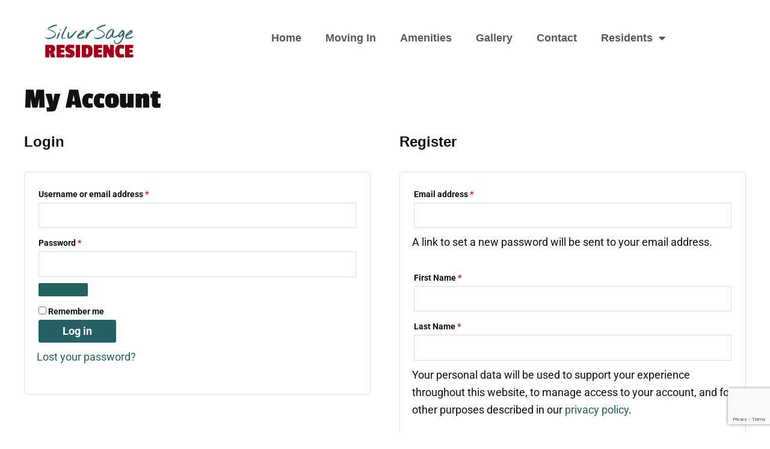

--- FILE ---
content_type: text/html; charset=utf-8
request_url: https://www.google.com/recaptcha/api2/anchor?ar=1&k=6LfSNXMiAAAAAKBed5IM1tWWpn47hPAJTu4EvQwM&co=aHR0cHM6Ly9zaWx2ZXJzYWdlcmVzaWRlbmNlLmNvbTo0NDM.&hl=en&v=7gg7H51Q-naNfhmCP3_R47ho&size=invisible&anchor-ms=20000&execute-ms=30000&cb=1nlltyjtenxa
body_size: 48131
content:
<!DOCTYPE HTML><html dir="ltr" lang="en"><head><meta http-equiv="Content-Type" content="text/html; charset=UTF-8">
<meta http-equiv="X-UA-Compatible" content="IE=edge">
<title>reCAPTCHA</title>
<style type="text/css">
/* cyrillic-ext */
@font-face {
  font-family: 'Roboto';
  font-style: normal;
  font-weight: 400;
  font-stretch: 100%;
  src: url(//fonts.gstatic.com/s/roboto/v48/KFO7CnqEu92Fr1ME7kSn66aGLdTylUAMa3GUBHMdazTgWw.woff2) format('woff2');
  unicode-range: U+0460-052F, U+1C80-1C8A, U+20B4, U+2DE0-2DFF, U+A640-A69F, U+FE2E-FE2F;
}
/* cyrillic */
@font-face {
  font-family: 'Roboto';
  font-style: normal;
  font-weight: 400;
  font-stretch: 100%;
  src: url(//fonts.gstatic.com/s/roboto/v48/KFO7CnqEu92Fr1ME7kSn66aGLdTylUAMa3iUBHMdazTgWw.woff2) format('woff2');
  unicode-range: U+0301, U+0400-045F, U+0490-0491, U+04B0-04B1, U+2116;
}
/* greek-ext */
@font-face {
  font-family: 'Roboto';
  font-style: normal;
  font-weight: 400;
  font-stretch: 100%;
  src: url(//fonts.gstatic.com/s/roboto/v48/KFO7CnqEu92Fr1ME7kSn66aGLdTylUAMa3CUBHMdazTgWw.woff2) format('woff2');
  unicode-range: U+1F00-1FFF;
}
/* greek */
@font-face {
  font-family: 'Roboto';
  font-style: normal;
  font-weight: 400;
  font-stretch: 100%;
  src: url(//fonts.gstatic.com/s/roboto/v48/KFO7CnqEu92Fr1ME7kSn66aGLdTylUAMa3-UBHMdazTgWw.woff2) format('woff2');
  unicode-range: U+0370-0377, U+037A-037F, U+0384-038A, U+038C, U+038E-03A1, U+03A3-03FF;
}
/* math */
@font-face {
  font-family: 'Roboto';
  font-style: normal;
  font-weight: 400;
  font-stretch: 100%;
  src: url(//fonts.gstatic.com/s/roboto/v48/KFO7CnqEu92Fr1ME7kSn66aGLdTylUAMawCUBHMdazTgWw.woff2) format('woff2');
  unicode-range: U+0302-0303, U+0305, U+0307-0308, U+0310, U+0312, U+0315, U+031A, U+0326-0327, U+032C, U+032F-0330, U+0332-0333, U+0338, U+033A, U+0346, U+034D, U+0391-03A1, U+03A3-03A9, U+03B1-03C9, U+03D1, U+03D5-03D6, U+03F0-03F1, U+03F4-03F5, U+2016-2017, U+2034-2038, U+203C, U+2040, U+2043, U+2047, U+2050, U+2057, U+205F, U+2070-2071, U+2074-208E, U+2090-209C, U+20D0-20DC, U+20E1, U+20E5-20EF, U+2100-2112, U+2114-2115, U+2117-2121, U+2123-214F, U+2190, U+2192, U+2194-21AE, U+21B0-21E5, U+21F1-21F2, U+21F4-2211, U+2213-2214, U+2216-22FF, U+2308-230B, U+2310, U+2319, U+231C-2321, U+2336-237A, U+237C, U+2395, U+239B-23B7, U+23D0, U+23DC-23E1, U+2474-2475, U+25AF, U+25B3, U+25B7, U+25BD, U+25C1, U+25CA, U+25CC, U+25FB, U+266D-266F, U+27C0-27FF, U+2900-2AFF, U+2B0E-2B11, U+2B30-2B4C, U+2BFE, U+3030, U+FF5B, U+FF5D, U+1D400-1D7FF, U+1EE00-1EEFF;
}
/* symbols */
@font-face {
  font-family: 'Roboto';
  font-style: normal;
  font-weight: 400;
  font-stretch: 100%;
  src: url(//fonts.gstatic.com/s/roboto/v48/KFO7CnqEu92Fr1ME7kSn66aGLdTylUAMaxKUBHMdazTgWw.woff2) format('woff2');
  unicode-range: U+0001-000C, U+000E-001F, U+007F-009F, U+20DD-20E0, U+20E2-20E4, U+2150-218F, U+2190, U+2192, U+2194-2199, U+21AF, U+21E6-21F0, U+21F3, U+2218-2219, U+2299, U+22C4-22C6, U+2300-243F, U+2440-244A, U+2460-24FF, U+25A0-27BF, U+2800-28FF, U+2921-2922, U+2981, U+29BF, U+29EB, U+2B00-2BFF, U+4DC0-4DFF, U+FFF9-FFFB, U+10140-1018E, U+10190-1019C, U+101A0, U+101D0-101FD, U+102E0-102FB, U+10E60-10E7E, U+1D2C0-1D2D3, U+1D2E0-1D37F, U+1F000-1F0FF, U+1F100-1F1AD, U+1F1E6-1F1FF, U+1F30D-1F30F, U+1F315, U+1F31C, U+1F31E, U+1F320-1F32C, U+1F336, U+1F378, U+1F37D, U+1F382, U+1F393-1F39F, U+1F3A7-1F3A8, U+1F3AC-1F3AF, U+1F3C2, U+1F3C4-1F3C6, U+1F3CA-1F3CE, U+1F3D4-1F3E0, U+1F3ED, U+1F3F1-1F3F3, U+1F3F5-1F3F7, U+1F408, U+1F415, U+1F41F, U+1F426, U+1F43F, U+1F441-1F442, U+1F444, U+1F446-1F449, U+1F44C-1F44E, U+1F453, U+1F46A, U+1F47D, U+1F4A3, U+1F4B0, U+1F4B3, U+1F4B9, U+1F4BB, U+1F4BF, U+1F4C8-1F4CB, U+1F4D6, U+1F4DA, U+1F4DF, U+1F4E3-1F4E6, U+1F4EA-1F4ED, U+1F4F7, U+1F4F9-1F4FB, U+1F4FD-1F4FE, U+1F503, U+1F507-1F50B, U+1F50D, U+1F512-1F513, U+1F53E-1F54A, U+1F54F-1F5FA, U+1F610, U+1F650-1F67F, U+1F687, U+1F68D, U+1F691, U+1F694, U+1F698, U+1F6AD, U+1F6B2, U+1F6B9-1F6BA, U+1F6BC, U+1F6C6-1F6CF, U+1F6D3-1F6D7, U+1F6E0-1F6EA, U+1F6F0-1F6F3, U+1F6F7-1F6FC, U+1F700-1F7FF, U+1F800-1F80B, U+1F810-1F847, U+1F850-1F859, U+1F860-1F887, U+1F890-1F8AD, U+1F8B0-1F8BB, U+1F8C0-1F8C1, U+1F900-1F90B, U+1F93B, U+1F946, U+1F984, U+1F996, U+1F9E9, U+1FA00-1FA6F, U+1FA70-1FA7C, U+1FA80-1FA89, U+1FA8F-1FAC6, U+1FACE-1FADC, U+1FADF-1FAE9, U+1FAF0-1FAF8, U+1FB00-1FBFF;
}
/* vietnamese */
@font-face {
  font-family: 'Roboto';
  font-style: normal;
  font-weight: 400;
  font-stretch: 100%;
  src: url(//fonts.gstatic.com/s/roboto/v48/KFO7CnqEu92Fr1ME7kSn66aGLdTylUAMa3OUBHMdazTgWw.woff2) format('woff2');
  unicode-range: U+0102-0103, U+0110-0111, U+0128-0129, U+0168-0169, U+01A0-01A1, U+01AF-01B0, U+0300-0301, U+0303-0304, U+0308-0309, U+0323, U+0329, U+1EA0-1EF9, U+20AB;
}
/* latin-ext */
@font-face {
  font-family: 'Roboto';
  font-style: normal;
  font-weight: 400;
  font-stretch: 100%;
  src: url(//fonts.gstatic.com/s/roboto/v48/KFO7CnqEu92Fr1ME7kSn66aGLdTylUAMa3KUBHMdazTgWw.woff2) format('woff2');
  unicode-range: U+0100-02BA, U+02BD-02C5, U+02C7-02CC, U+02CE-02D7, U+02DD-02FF, U+0304, U+0308, U+0329, U+1D00-1DBF, U+1E00-1E9F, U+1EF2-1EFF, U+2020, U+20A0-20AB, U+20AD-20C0, U+2113, U+2C60-2C7F, U+A720-A7FF;
}
/* latin */
@font-face {
  font-family: 'Roboto';
  font-style: normal;
  font-weight: 400;
  font-stretch: 100%;
  src: url(//fonts.gstatic.com/s/roboto/v48/KFO7CnqEu92Fr1ME7kSn66aGLdTylUAMa3yUBHMdazQ.woff2) format('woff2');
  unicode-range: U+0000-00FF, U+0131, U+0152-0153, U+02BB-02BC, U+02C6, U+02DA, U+02DC, U+0304, U+0308, U+0329, U+2000-206F, U+20AC, U+2122, U+2191, U+2193, U+2212, U+2215, U+FEFF, U+FFFD;
}
/* cyrillic-ext */
@font-face {
  font-family: 'Roboto';
  font-style: normal;
  font-weight: 500;
  font-stretch: 100%;
  src: url(//fonts.gstatic.com/s/roboto/v48/KFO7CnqEu92Fr1ME7kSn66aGLdTylUAMa3GUBHMdazTgWw.woff2) format('woff2');
  unicode-range: U+0460-052F, U+1C80-1C8A, U+20B4, U+2DE0-2DFF, U+A640-A69F, U+FE2E-FE2F;
}
/* cyrillic */
@font-face {
  font-family: 'Roboto';
  font-style: normal;
  font-weight: 500;
  font-stretch: 100%;
  src: url(//fonts.gstatic.com/s/roboto/v48/KFO7CnqEu92Fr1ME7kSn66aGLdTylUAMa3iUBHMdazTgWw.woff2) format('woff2');
  unicode-range: U+0301, U+0400-045F, U+0490-0491, U+04B0-04B1, U+2116;
}
/* greek-ext */
@font-face {
  font-family: 'Roboto';
  font-style: normal;
  font-weight: 500;
  font-stretch: 100%;
  src: url(//fonts.gstatic.com/s/roboto/v48/KFO7CnqEu92Fr1ME7kSn66aGLdTylUAMa3CUBHMdazTgWw.woff2) format('woff2');
  unicode-range: U+1F00-1FFF;
}
/* greek */
@font-face {
  font-family: 'Roboto';
  font-style: normal;
  font-weight: 500;
  font-stretch: 100%;
  src: url(//fonts.gstatic.com/s/roboto/v48/KFO7CnqEu92Fr1ME7kSn66aGLdTylUAMa3-UBHMdazTgWw.woff2) format('woff2');
  unicode-range: U+0370-0377, U+037A-037F, U+0384-038A, U+038C, U+038E-03A1, U+03A3-03FF;
}
/* math */
@font-face {
  font-family: 'Roboto';
  font-style: normal;
  font-weight: 500;
  font-stretch: 100%;
  src: url(//fonts.gstatic.com/s/roboto/v48/KFO7CnqEu92Fr1ME7kSn66aGLdTylUAMawCUBHMdazTgWw.woff2) format('woff2');
  unicode-range: U+0302-0303, U+0305, U+0307-0308, U+0310, U+0312, U+0315, U+031A, U+0326-0327, U+032C, U+032F-0330, U+0332-0333, U+0338, U+033A, U+0346, U+034D, U+0391-03A1, U+03A3-03A9, U+03B1-03C9, U+03D1, U+03D5-03D6, U+03F0-03F1, U+03F4-03F5, U+2016-2017, U+2034-2038, U+203C, U+2040, U+2043, U+2047, U+2050, U+2057, U+205F, U+2070-2071, U+2074-208E, U+2090-209C, U+20D0-20DC, U+20E1, U+20E5-20EF, U+2100-2112, U+2114-2115, U+2117-2121, U+2123-214F, U+2190, U+2192, U+2194-21AE, U+21B0-21E5, U+21F1-21F2, U+21F4-2211, U+2213-2214, U+2216-22FF, U+2308-230B, U+2310, U+2319, U+231C-2321, U+2336-237A, U+237C, U+2395, U+239B-23B7, U+23D0, U+23DC-23E1, U+2474-2475, U+25AF, U+25B3, U+25B7, U+25BD, U+25C1, U+25CA, U+25CC, U+25FB, U+266D-266F, U+27C0-27FF, U+2900-2AFF, U+2B0E-2B11, U+2B30-2B4C, U+2BFE, U+3030, U+FF5B, U+FF5D, U+1D400-1D7FF, U+1EE00-1EEFF;
}
/* symbols */
@font-face {
  font-family: 'Roboto';
  font-style: normal;
  font-weight: 500;
  font-stretch: 100%;
  src: url(//fonts.gstatic.com/s/roboto/v48/KFO7CnqEu92Fr1ME7kSn66aGLdTylUAMaxKUBHMdazTgWw.woff2) format('woff2');
  unicode-range: U+0001-000C, U+000E-001F, U+007F-009F, U+20DD-20E0, U+20E2-20E4, U+2150-218F, U+2190, U+2192, U+2194-2199, U+21AF, U+21E6-21F0, U+21F3, U+2218-2219, U+2299, U+22C4-22C6, U+2300-243F, U+2440-244A, U+2460-24FF, U+25A0-27BF, U+2800-28FF, U+2921-2922, U+2981, U+29BF, U+29EB, U+2B00-2BFF, U+4DC0-4DFF, U+FFF9-FFFB, U+10140-1018E, U+10190-1019C, U+101A0, U+101D0-101FD, U+102E0-102FB, U+10E60-10E7E, U+1D2C0-1D2D3, U+1D2E0-1D37F, U+1F000-1F0FF, U+1F100-1F1AD, U+1F1E6-1F1FF, U+1F30D-1F30F, U+1F315, U+1F31C, U+1F31E, U+1F320-1F32C, U+1F336, U+1F378, U+1F37D, U+1F382, U+1F393-1F39F, U+1F3A7-1F3A8, U+1F3AC-1F3AF, U+1F3C2, U+1F3C4-1F3C6, U+1F3CA-1F3CE, U+1F3D4-1F3E0, U+1F3ED, U+1F3F1-1F3F3, U+1F3F5-1F3F7, U+1F408, U+1F415, U+1F41F, U+1F426, U+1F43F, U+1F441-1F442, U+1F444, U+1F446-1F449, U+1F44C-1F44E, U+1F453, U+1F46A, U+1F47D, U+1F4A3, U+1F4B0, U+1F4B3, U+1F4B9, U+1F4BB, U+1F4BF, U+1F4C8-1F4CB, U+1F4D6, U+1F4DA, U+1F4DF, U+1F4E3-1F4E6, U+1F4EA-1F4ED, U+1F4F7, U+1F4F9-1F4FB, U+1F4FD-1F4FE, U+1F503, U+1F507-1F50B, U+1F50D, U+1F512-1F513, U+1F53E-1F54A, U+1F54F-1F5FA, U+1F610, U+1F650-1F67F, U+1F687, U+1F68D, U+1F691, U+1F694, U+1F698, U+1F6AD, U+1F6B2, U+1F6B9-1F6BA, U+1F6BC, U+1F6C6-1F6CF, U+1F6D3-1F6D7, U+1F6E0-1F6EA, U+1F6F0-1F6F3, U+1F6F7-1F6FC, U+1F700-1F7FF, U+1F800-1F80B, U+1F810-1F847, U+1F850-1F859, U+1F860-1F887, U+1F890-1F8AD, U+1F8B0-1F8BB, U+1F8C0-1F8C1, U+1F900-1F90B, U+1F93B, U+1F946, U+1F984, U+1F996, U+1F9E9, U+1FA00-1FA6F, U+1FA70-1FA7C, U+1FA80-1FA89, U+1FA8F-1FAC6, U+1FACE-1FADC, U+1FADF-1FAE9, U+1FAF0-1FAF8, U+1FB00-1FBFF;
}
/* vietnamese */
@font-face {
  font-family: 'Roboto';
  font-style: normal;
  font-weight: 500;
  font-stretch: 100%;
  src: url(//fonts.gstatic.com/s/roboto/v48/KFO7CnqEu92Fr1ME7kSn66aGLdTylUAMa3OUBHMdazTgWw.woff2) format('woff2');
  unicode-range: U+0102-0103, U+0110-0111, U+0128-0129, U+0168-0169, U+01A0-01A1, U+01AF-01B0, U+0300-0301, U+0303-0304, U+0308-0309, U+0323, U+0329, U+1EA0-1EF9, U+20AB;
}
/* latin-ext */
@font-face {
  font-family: 'Roboto';
  font-style: normal;
  font-weight: 500;
  font-stretch: 100%;
  src: url(//fonts.gstatic.com/s/roboto/v48/KFO7CnqEu92Fr1ME7kSn66aGLdTylUAMa3KUBHMdazTgWw.woff2) format('woff2');
  unicode-range: U+0100-02BA, U+02BD-02C5, U+02C7-02CC, U+02CE-02D7, U+02DD-02FF, U+0304, U+0308, U+0329, U+1D00-1DBF, U+1E00-1E9F, U+1EF2-1EFF, U+2020, U+20A0-20AB, U+20AD-20C0, U+2113, U+2C60-2C7F, U+A720-A7FF;
}
/* latin */
@font-face {
  font-family: 'Roboto';
  font-style: normal;
  font-weight: 500;
  font-stretch: 100%;
  src: url(//fonts.gstatic.com/s/roboto/v48/KFO7CnqEu92Fr1ME7kSn66aGLdTylUAMa3yUBHMdazQ.woff2) format('woff2');
  unicode-range: U+0000-00FF, U+0131, U+0152-0153, U+02BB-02BC, U+02C6, U+02DA, U+02DC, U+0304, U+0308, U+0329, U+2000-206F, U+20AC, U+2122, U+2191, U+2193, U+2212, U+2215, U+FEFF, U+FFFD;
}
/* cyrillic-ext */
@font-face {
  font-family: 'Roboto';
  font-style: normal;
  font-weight: 900;
  font-stretch: 100%;
  src: url(//fonts.gstatic.com/s/roboto/v48/KFO7CnqEu92Fr1ME7kSn66aGLdTylUAMa3GUBHMdazTgWw.woff2) format('woff2');
  unicode-range: U+0460-052F, U+1C80-1C8A, U+20B4, U+2DE0-2DFF, U+A640-A69F, U+FE2E-FE2F;
}
/* cyrillic */
@font-face {
  font-family: 'Roboto';
  font-style: normal;
  font-weight: 900;
  font-stretch: 100%;
  src: url(//fonts.gstatic.com/s/roboto/v48/KFO7CnqEu92Fr1ME7kSn66aGLdTylUAMa3iUBHMdazTgWw.woff2) format('woff2');
  unicode-range: U+0301, U+0400-045F, U+0490-0491, U+04B0-04B1, U+2116;
}
/* greek-ext */
@font-face {
  font-family: 'Roboto';
  font-style: normal;
  font-weight: 900;
  font-stretch: 100%;
  src: url(//fonts.gstatic.com/s/roboto/v48/KFO7CnqEu92Fr1ME7kSn66aGLdTylUAMa3CUBHMdazTgWw.woff2) format('woff2');
  unicode-range: U+1F00-1FFF;
}
/* greek */
@font-face {
  font-family: 'Roboto';
  font-style: normal;
  font-weight: 900;
  font-stretch: 100%;
  src: url(//fonts.gstatic.com/s/roboto/v48/KFO7CnqEu92Fr1ME7kSn66aGLdTylUAMa3-UBHMdazTgWw.woff2) format('woff2');
  unicode-range: U+0370-0377, U+037A-037F, U+0384-038A, U+038C, U+038E-03A1, U+03A3-03FF;
}
/* math */
@font-face {
  font-family: 'Roboto';
  font-style: normal;
  font-weight: 900;
  font-stretch: 100%;
  src: url(//fonts.gstatic.com/s/roboto/v48/KFO7CnqEu92Fr1ME7kSn66aGLdTylUAMawCUBHMdazTgWw.woff2) format('woff2');
  unicode-range: U+0302-0303, U+0305, U+0307-0308, U+0310, U+0312, U+0315, U+031A, U+0326-0327, U+032C, U+032F-0330, U+0332-0333, U+0338, U+033A, U+0346, U+034D, U+0391-03A1, U+03A3-03A9, U+03B1-03C9, U+03D1, U+03D5-03D6, U+03F0-03F1, U+03F4-03F5, U+2016-2017, U+2034-2038, U+203C, U+2040, U+2043, U+2047, U+2050, U+2057, U+205F, U+2070-2071, U+2074-208E, U+2090-209C, U+20D0-20DC, U+20E1, U+20E5-20EF, U+2100-2112, U+2114-2115, U+2117-2121, U+2123-214F, U+2190, U+2192, U+2194-21AE, U+21B0-21E5, U+21F1-21F2, U+21F4-2211, U+2213-2214, U+2216-22FF, U+2308-230B, U+2310, U+2319, U+231C-2321, U+2336-237A, U+237C, U+2395, U+239B-23B7, U+23D0, U+23DC-23E1, U+2474-2475, U+25AF, U+25B3, U+25B7, U+25BD, U+25C1, U+25CA, U+25CC, U+25FB, U+266D-266F, U+27C0-27FF, U+2900-2AFF, U+2B0E-2B11, U+2B30-2B4C, U+2BFE, U+3030, U+FF5B, U+FF5D, U+1D400-1D7FF, U+1EE00-1EEFF;
}
/* symbols */
@font-face {
  font-family: 'Roboto';
  font-style: normal;
  font-weight: 900;
  font-stretch: 100%;
  src: url(//fonts.gstatic.com/s/roboto/v48/KFO7CnqEu92Fr1ME7kSn66aGLdTylUAMaxKUBHMdazTgWw.woff2) format('woff2');
  unicode-range: U+0001-000C, U+000E-001F, U+007F-009F, U+20DD-20E0, U+20E2-20E4, U+2150-218F, U+2190, U+2192, U+2194-2199, U+21AF, U+21E6-21F0, U+21F3, U+2218-2219, U+2299, U+22C4-22C6, U+2300-243F, U+2440-244A, U+2460-24FF, U+25A0-27BF, U+2800-28FF, U+2921-2922, U+2981, U+29BF, U+29EB, U+2B00-2BFF, U+4DC0-4DFF, U+FFF9-FFFB, U+10140-1018E, U+10190-1019C, U+101A0, U+101D0-101FD, U+102E0-102FB, U+10E60-10E7E, U+1D2C0-1D2D3, U+1D2E0-1D37F, U+1F000-1F0FF, U+1F100-1F1AD, U+1F1E6-1F1FF, U+1F30D-1F30F, U+1F315, U+1F31C, U+1F31E, U+1F320-1F32C, U+1F336, U+1F378, U+1F37D, U+1F382, U+1F393-1F39F, U+1F3A7-1F3A8, U+1F3AC-1F3AF, U+1F3C2, U+1F3C4-1F3C6, U+1F3CA-1F3CE, U+1F3D4-1F3E0, U+1F3ED, U+1F3F1-1F3F3, U+1F3F5-1F3F7, U+1F408, U+1F415, U+1F41F, U+1F426, U+1F43F, U+1F441-1F442, U+1F444, U+1F446-1F449, U+1F44C-1F44E, U+1F453, U+1F46A, U+1F47D, U+1F4A3, U+1F4B0, U+1F4B3, U+1F4B9, U+1F4BB, U+1F4BF, U+1F4C8-1F4CB, U+1F4D6, U+1F4DA, U+1F4DF, U+1F4E3-1F4E6, U+1F4EA-1F4ED, U+1F4F7, U+1F4F9-1F4FB, U+1F4FD-1F4FE, U+1F503, U+1F507-1F50B, U+1F50D, U+1F512-1F513, U+1F53E-1F54A, U+1F54F-1F5FA, U+1F610, U+1F650-1F67F, U+1F687, U+1F68D, U+1F691, U+1F694, U+1F698, U+1F6AD, U+1F6B2, U+1F6B9-1F6BA, U+1F6BC, U+1F6C6-1F6CF, U+1F6D3-1F6D7, U+1F6E0-1F6EA, U+1F6F0-1F6F3, U+1F6F7-1F6FC, U+1F700-1F7FF, U+1F800-1F80B, U+1F810-1F847, U+1F850-1F859, U+1F860-1F887, U+1F890-1F8AD, U+1F8B0-1F8BB, U+1F8C0-1F8C1, U+1F900-1F90B, U+1F93B, U+1F946, U+1F984, U+1F996, U+1F9E9, U+1FA00-1FA6F, U+1FA70-1FA7C, U+1FA80-1FA89, U+1FA8F-1FAC6, U+1FACE-1FADC, U+1FADF-1FAE9, U+1FAF0-1FAF8, U+1FB00-1FBFF;
}
/* vietnamese */
@font-face {
  font-family: 'Roboto';
  font-style: normal;
  font-weight: 900;
  font-stretch: 100%;
  src: url(//fonts.gstatic.com/s/roboto/v48/KFO7CnqEu92Fr1ME7kSn66aGLdTylUAMa3OUBHMdazTgWw.woff2) format('woff2');
  unicode-range: U+0102-0103, U+0110-0111, U+0128-0129, U+0168-0169, U+01A0-01A1, U+01AF-01B0, U+0300-0301, U+0303-0304, U+0308-0309, U+0323, U+0329, U+1EA0-1EF9, U+20AB;
}
/* latin-ext */
@font-face {
  font-family: 'Roboto';
  font-style: normal;
  font-weight: 900;
  font-stretch: 100%;
  src: url(//fonts.gstatic.com/s/roboto/v48/KFO7CnqEu92Fr1ME7kSn66aGLdTylUAMa3KUBHMdazTgWw.woff2) format('woff2');
  unicode-range: U+0100-02BA, U+02BD-02C5, U+02C7-02CC, U+02CE-02D7, U+02DD-02FF, U+0304, U+0308, U+0329, U+1D00-1DBF, U+1E00-1E9F, U+1EF2-1EFF, U+2020, U+20A0-20AB, U+20AD-20C0, U+2113, U+2C60-2C7F, U+A720-A7FF;
}
/* latin */
@font-face {
  font-family: 'Roboto';
  font-style: normal;
  font-weight: 900;
  font-stretch: 100%;
  src: url(//fonts.gstatic.com/s/roboto/v48/KFO7CnqEu92Fr1ME7kSn66aGLdTylUAMa3yUBHMdazQ.woff2) format('woff2');
  unicode-range: U+0000-00FF, U+0131, U+0152-0153, U+02BB-02BC, U+02C6, U+02DA, U+02DC, U+0304, U+0308, U+0329, U+2000-206F, U+20AC, U+2122, U+2191, U+2193, U+2212, U+2215, U+FEFF, U+FFFD;
}

</style>
<link rel="stylesheet" type="text/css" href="https://www.gstatic.com/recaptcha/releases/7gg7H51Q-naNfhmCP3_R47ho/styles__ltr.css">
<script nonce="pd5kF7BEK_LV7CXHf1Lhpw" type="text/javascript">window['__recaptcha_api'] = 'https://www.google.com/recaptcha/api2/';</script>
<script type="text/javascript" src="https://www.gstatic.com/recaptcha/releases/7gg7H51Q-naNfhmCP3_R47ho/recaptcha__en.js" nonce="pd5kF7BEK_LV7CXHf1Lhpw">
      
    </script></head>
<body><div id="rc-anchor-alert" class="rc-anchor-alert"></div>
<input type="hidden" id="recaptcha-token" value="[base64]">
<script type="text/javascript" nonce="pd5kF7BEK_LV7CXHf1Lhpw">
      recaptcha.anchor.Main.init("[\x22ainput\x22,[\x22bgdata\x22,\x22\x22,\[base64]/[base64]/UltIKytdPWE6KGE8MjA0OD9SW0grK109YT4+NnwxOTI6KChhJjY0NTEyKT09NTUyOTYmJnErMTxoLmxlbmd0aCYmKGguY2hhckNvZGVBdChxKzEpJjY0NTEyKT09NTYzMjA/[base64]/MjU1OlI/[base64]/[base64]/[base64]/[base64]/[base64]/[base64]/[base64]/[base64]/[base64]/[base64]\x22,\[base64]\x22,\[base64]/[base64]/b3DDrRHDlMOIPjVTw5vCvmFCwrsxWMKmPsOfRAh0wr9DYsKVA2oDwrkHwqnDncKlPsO2YwnCggrCiV/[base64]/C8O7w4XDgw0vwoouJXbDhwbDu8OBw74aP8OuZ8O6w5M9YCTCp8KkwqnDrsK7wrvClsKweRPCn8KmIsKBw5UESHJrHCDDnMK9w5HDjsKowrLDqW10KEV7fQ3CtcOMQ8ODVcKlw4fChcOSwq9PXcOCR8Kzw6bDocOjwq/CsSovD8KYJz8bEsK/w5kzScK7csKlw7HCvcKkeQt8FzfDlsOZaMKuIH8FY1DDosOcPE1uGkQ4wo12w70wVcKKwq4dw5zDvBFQXFTCgsKNw6MNwpAoAQ88w6HDosKjJsOgBTfCs8OKw4jCt8KHw43DvcKZwrrCjS7Dr8Klw4Yaw7zCk8K5B1rCgw1oWcKPwr7DiMOTwqosw6NGYcO/[base64]/ChMOZOH3Du8KUaifDi8OmaR7CisOsa3XCs0kaPMKXRMOtwqLCoMKpwrLCj33DmMKtwoJXdsObwodYwqjCvEPCnRfDksK5FQDClhTCqsOYCnTDgsOVw5vChnloDsO4Wg/DoMKxa8O4UsKJw7kHwrF+woPCkcKXwrnCpcK/wqwZwrnCtcOawqDDr0TDmldEEwx0RQxYw5RqL8ONwrFcwo3DrUIjJlrCp0oCw5MJwrdMw47DoxrCrF0hw4DCiEsywqTDnQzDrEdswoFjw44/w4UoYF/[base64]/Dgn7DqcKNSMOVw4Usw4cxw6DCvMOnw5V3QhXDkAhYXiMZwq/[base64]/G8K+MFLDmyTCojRlGQPDvWljLMO9NQnCoMOswrtLUnTCuHzDrwrCpMO2AsKkPMKOwoLDkcOwwr8NJRxowr3CncOYKMOnDAchw54/w4rDixYkw6HCmcK3woLCpMOrw6MyNFg4WcKSBMK5w5bDs8KjMzrDuMKJw545fcKmwoV7wqpmw5vCvcKTcsK9CW0zVsKvaB/CmcKhL2AlwqkdwqhMWsOnQ8KvSzhEw7U8w5rCjMKDOSvDi8OswovDpm09NcOLYkgzAMORMH7DkcKjXcKQasOvMlzCv3fCncO6cQ0bSQwqwqQeNXBvw7bDhiXCgRPDsQ/Ckj1mNcO4PX14w5pQwqrCvsKDw5TDvsOsQhZpwq3DtiRMwowDaBcFXTjCg0PCjXLCgcKJwql8w4jChMOFwqdZNS8IbMO/w5nCqiDDl1zCncOVZMKewp/CpCfCiMO7H8OUw7EMOEYUJ8OEw7diDhHDqsORB8Kfw4XDp0syWibCgzoqwoJyw7LDtzvCugQXwrnDvcKVw6QzwozCt00ZBMOvKHM/[base64]/CoDPCiC/Cm8Ovw5PCo8KwNMKAw7UfEMKuw783wpc1fsOzP3LCtwgRw53Dk8OFw63CrH7CnwrDjRxpE8K1VcKCD1DDl8O5w5I2w7oqfG3CoHvDrcK4wobCtcKFwrrDh8ODwr7CmlfDuxocNwvCszZ1w6fDp8OsKThqTwR1w5XDq8OPw780HsOTQ8OuUWgww5/CsMOawqjCk8O8chTCpsO1w5sqwqLDsCoWC8OHw4NSIDHDi8OEK8OkBG/CjU8XamBma8OyfcKFwoQgJ8OewrDCkwZJw77CjMOjw6TDpMKewrfCmMKLTMK9AsO/w7pEAsKyw5VNQMOewpPCosO3e8KDwpU2G8KYwq1FwovCjMKLK8OIP1jDryEIYcKFw6Uiwq5ow7d+w75LwpbCsCFYRMKDB8OcwqE5wrLDtMOJIsOPb2TDj8OLw4/[base64]/DnDRYw5HCqcK0wqnDhMKswrHDvsKOGV7DjMK2fRADKMK3KcKPDA3CuMKpw5RGw7fCkcOKwonDiDVOTcKlMcKUwp7CicKDHznCsEBew4LDn8KawozDh8KQwqNnw50awpTDnsOIw4zDocKpCsKTbBXDvcK9BcKgfEvDg8K+OlLCusOZQkzCsMKxecO6TMOowpw8w5g/wpFHwrXDqRTCmsOrVMOvw7jDgBjCnzcuN1bCvEcgKnvDhhfDjRXDugDCgcOAw5NWwoXCjsOGw5lxw4QDdiklw4wXScOEbsO3ZMOfwqlZwrYbw77ChznDksKGdsKaw7HCvcOnw4FlaW7CqQzCl8ORwqLDmA1ENQUAwq0tBcK1w7c6D8Oywp5iwoZ7acOOCRVKwr/DjsK6D8Kgw7ZZeUXCnAvCtB7CgF0odz3DtnjDqMOgT35bw61mwovDmE1zHWQJZsK/DjzChcO5YcObw5JCb8OXw7kLw4nDucOQw6Arw6g2w4ExcsK0wrRvNxvDkH55woQ9wqzCj8OYI0g+fMONTCPDtXnDiCV/CztEwpF5wpzCnVzDrDHCiGxywojDqHjDnHYewo4KwprCjyrDqsK0w4gfK0tfE8K/w4nCuMOqw4/Dj8OEwr3Cu2I5XsO3w71yw6/[base64]/CglbCgcKGZHDDsMO5wr8tHQDCpsKvN8O7GcK5w6bCoMKnZh7CjVDCgMKtw7wJwrNZw7VUcEMlCD1iwpDDjxXDrDk5Vjxuw6IVUzZ7AcOtMVJXw4gWTSYaw7BybsKheMOZTiPDvjzDnMOJw4XCqlzCncOBZx8VHH/CmsKJw5vDhMKdaMOBD8ONw57CgmXDu8K+KRbClcKIK8Kuwq/DgMKXHxrCpATCoHLDtsOsAsO/YMO9BsOswpF6SMOywqnChMKsXQPCkHMDwrHClAw6wqZ+wo7DgcKgw4d2CsOowpDChkfDrCTCh8KuKBwgJcORw53CqMK6LS9Zw6nCgsKTwoFgMsO+w7HDn01Rw7HDkhY6wrHCiz84wrFOIMK2wqsGw7FqTcK8O2bCoDJuSsKBwp7CrcODwqvCksKvw449RDHDmMKMwr/DhhAXScKDw5g9RsOtw6UWfsO3w7rCh1duw6sywrrDkyYaacKMwpvCsMOzcsK2w4bDj8K3fsOowpjCiixSBEIDSgvCnMO+w7RDGMO7DwF2w5/[base64]/A8Kqwq3CtMKYw5AtW8OcA8O+wpvCt8KFK07CqcOIwrs0wrBrw53CssOwbkLClcKECsO3w4/[base64]/CkALDjMOawo3DpMKaJzUUw4vClcKuwrnDohZ3w7/DlsKaw5rCiDAAw7wUBsKCeQfCj8K7w7IJQ8OWA1nDrX1gKGx2Y8KGw7xgMgHDp1DChQBAHUxCZT7DmsKqwqzCnHTClT8RRw9TwokOME4fwoPCk8Oewqdrw7pRw4fDjsOqwpEuwpg+w6TCl03DqDXCgMKIworCtRTCuF/DtcOcwrMjwr1HwrcdFMOwwo/DoAMhd8KKw4Q6XcOgEMOrQcK7WBB0LcKHG8OETm0lFX9zw603w6fCk2kRU8KJPUoywrpQGFTCrhTDrMOkwq0twr/CgsKQwqrDlUfDi10QwrcvccOTw4Fiw7jDmMOZDMKKw6fCmGYEw6ocM8KMw7AAdXAPwrLDq8KJGMOww5EaXRLCisOlcMKuwozCosOhwqhgC8OKwojCvcKsacKYZQzDv8Opwp/CpzLDsxfCssK7wqvCo8O9RsO/wq7ChMORaSLCnU/DhAbDnMOewqpGwrnDsSQxw5JVw6sMH8KewrDCqQ7DusKSPsKGLWFCOcK4ICDCgsOgEmJpB8ObDMK7w5Jgwr/[base64]/CnCnDt8O9wqEjwo/Cm8OvWcKWw7ABw7zDrFvDoy3DjTJyZHxMB8OhO04kwqjCl3x4NcKOw4tbRVrDkXVJw648w6ptCwrCvT0ww7bCkcKZwoBZKcKVw6ckfCfCiwRsIEJ+wrrCqsKkYHoxw57DlMOrwoLCucOaMMKOw7nDucOvw5Zhw47Cv8O0w5sWw5HCr8Ozw5fDnh9/w4PCmTvDpcKIOmfCmiLDjU/DkwVuUcK4Y1XDqk9Pw4Fxwp4jwovDszkUwoJbwrLDn8KMw5tOwqLDq8K0IDxxOMO2R8OuMMK1wrbCqX/CkjHClwEWwrTCrVfDqGwQT8K4w5PCvMK5w7nCmsOUw5nDtcO6ZMKYw7bCkVzDsy/Dt8OXTcKNKMKOIQVOw7jDl2/[base64]/wpx6AcKfw6/CnWhlB8OWP8KydGTCtMO8wphZwpTDh13Cu8KJw7URfAQKwpPDlcK6wrhnw7FCEMOsYRVHwrvDh8KfHEDCqi3CojNvQcOSw750C8O9UlYnw5fDni43TsKTccO+wrnDhcOqTsKtwrDDonHCpsKCJisDbjkfTXDDsRbDhcKkR8K+KsO3RGbDkm4GNhd/PsO+w7Eqw5DCuQkpKFhhM8OzwrFEZiNbEidIwogNw5cAL38EH8Kow4ZKwoYyWXBHBEtuchvCssOlDVQlworChMKTAsK7DmDDoQbCgBQAUQHDlsKYGMKxdMOawrnDixnClx14w7PCqhjCncKEwoUCe8Ogw7R0wos/wrDDhMOGwrbClMKhPsOuPQAyGcKWfGUFfsKKwqDDlS/CnsOewr/ClcOHFzTCr01sX8O9ER7CmsOrHcOuTmDCmsOZWMObW8KlwrzDuSYQw5w3wp3Dj8O5wo5DQwXDhcO3w5cpDB5xw5lrCMOLPQ7DusK9aVolw6nCvlEOHsKefC3DvcOFw4vCiy/[base64]/Co8KGwr9cYsOlwo/[base64]/wpPCk8OMFGrDvcK9ThpSw7xxJF3CscOYF8OhwoDDkMKIw4bDlAEGw4TCjcKjwoczw4jCiTnCicOkw4zChMKHw7YKRiPCun4vbcK/AcOtcMOILsKpcMKqw45oNifDgMK0WsKBVDh3LcKRw7U9w4bCosKzwr8Hw5bDtcK5w67Dl0NSVjlPFzFFHDbDuMOSw53CgMOtazV/[base64]/ccKGDzPCgcO1wohNwo7DjDfClXNUw4UkaSLDocOAM8Obw5rCmRh2GHZIAcK9JcK8dxPCosOjDsKuw5Vnc8Ofwpd+VcK+wpxLdBjDo8O0w7/CsMO6w5wOVwtWwqnDjV5wcVTCt2cGwrBpwqLDgGl4wrEMEztGw5cMwpbCn8KQw7LDgiJOwrUhU8Kkw6M/BMKOwq3Cq8KwRcO7w6MJfAkSwqrDnsOTcAzDr8KXw58Sw4XDvUAwwo1rbsK/woLCqMKnK8K2NzXCu1Q+DFvCjMO1B0DDnw7DrcKGwr7DkcOxw7A7VSLCqUnCj1sFwoNeSsOXUsOMWFvDi8KQwpJawrtic0DCvkrCuMKHNBRpQgkpMwzCt8KAwpEXw5fCrsKUwpk1Czo0CEcPIMOkDcOYw7BKd8KQw6ErwqlXw7zDugXDpjHDksKqSUUAw4XCtw94w7/[base64]/CucOkw7d5b0RRwqfDtMKCLcOudXRkwqoAIVpVSsOCYUZHRcOVfsOhw4/Di8KpYWLClsKHcyZqalIJw5nCuTDDinrDo2UrcsKlQynClx85esK6MMOmAcOsw73DuMKYIkgvwrjClsOsw7VYQw15XnfClxJWw73CnsKvQn/[base64]/CosOSazLDi0RbwqvDm8Kwwq3CoMKJWcKlf01WVyhmw48gw6dDwpMqwpDDvznDpnrDuA51w57DsFEqw6oyaE5zw5LCkBfDrsKFJQh/GVbDkUHCv8KFHnTCpcKiw6piAkEZwogcCMKwNMKHw5BzwrcDF8OPc8KHw4pYwrPCj2HCvMKMwrA6dsKdw7h9Sk/CgWJlN8OzVsOSJcOeRsKoelLDsg7DvX/DpEfDthvDsMOpw7RNwoUSwq7CucKfw6vCqCBkwo4+WsKWwp7DtsKzwo7CozwjaMKmesK6w6AoDVjDh8KCwq4gG8KOcMO0LFfDpMO5w7ZqNEpJXR3Dmi3DusKMCR3CvnZKw4rCrBbDrw3DhcKRJFHDgEbCgsOKDWFHwq0rw7ksZcOtQENSw7vDpibDg8KfCXXDg1/[base64]/Dt3wiaDLDlUEhwr/Ck07DpzYvw4IvNcK8w6HDnsOdw4/CqsOSF0/DjyI8wrrDlsOhK8OOw4Ydw67DskjDgz3CnVrCj152T8OzTCPDpRRrw5rDrFUQwpdkw64ePxjDnsObKsK7bsKHSsO1eMKTSsO6ZCBOCMKLVcOgY25iw5HDnSLCpnfCnD/CqUPDvWU7w4huJsKPfn8Rw4LDuw4iV0zCilJvwrHDsmHCkcOow6jDvxsFw4/CoV0wwrnCncKzwpvCt8KAaXLCvMKUazoJwoN3w7J9wqjClnHDqXnDr0dmYcO/w5ghe8KpwpIOTAXDnsOmC1lIDMK6wo/DhgfCq3QXDlEow4HCqsKSPMOGw6wzw5AEwroZwqR6fMK+wrPDrMKzNXzDqsKlwqPDh8OXIn7DrcKAwpvCqxPDimXCu8KgGgYbHMOIw5RGw5HCsFPDtMOoNsKBXjbDg3bDu8KIM8O0KklTwrwTacOSw44BCcOiOz07wpzCvsOBwqBbwpgRQ1vDjVMJwp/DhsKlwo7DucK+wq9HPRDCusKbGX8KwpPDlcKDBio0JMOGwojCoDHDg8ODQTAowqzChMKLEMOGa3bCqcOzw6LDpsK/w4/DuF5fwqJjcxVJw5x9XFUUAnPDl8OyAGLCoBXChknDisKaO0nCh8KTPzfCnGjCgn9eEsKTwq/Ct3fCpVExQxrDr2fDrcKnwr0kJ20GccOJf8K5wozCpMOjOQzDo0XDn8OED8OywqjCjMKHUmLDu0TDoTgvw7/ChcOMR8OAYRQ7dUbCtMO9IcOMesOEUE3CjcK/EMKffWDDnw3DocOPNMKewpYow5DClcOVwrfCsQ4qAHvDkUcqwr/ClsO4asKlwqTDoA3CncKmwonDjcK7BV7CksOGDmwRw64HLVLCvcO5w6PDiMOzFUx8wqYHw7/Dmnlyw483aGrChyRBw6vDmErCmD3DusKwTBnDn8OawoDDtsKiw6okbx8Sw74gFMOxTcOsC1/[base64]/wo4nw7TCqAPCug3CpsKIwpcVwr/DlmLCisK1w73Cri7DicK7YcOyw6gTRC/CqcO0fGMzwqE7wpLCmcKiwrrCpsOuV8Okw4ICcDnCmcOmdcKPPsOHcsKxwonCoQfCssKtw6fCn19FDG0PwqBIZ1LDkcKOIVw2RnN/[base64]/[base64]/wqXDtcKFwopWwrbDtsKmw7xzwpdBwqQnw6jCmEQTw7NBwrjDiMKLw4bDpyDCrm3CmSLDpR/DmsOqwo/Dt8KxwrRLfiYAMxF2cnjDmFvDmcO4wrDDrsOAH8Oww6toKmbCi1sJFHnDp1YVFMOeLcOyERjCsFLDjSbCoXTDvTnCqMO/CVhBwq7CssOXAjzCrcKJO8KOwptdworCiMOpwo/CqMKNw7bDs8KkS8K2RkPCrcKfUW1Ow6/DoxbCoMKbJMKAwqpjwr7Co8Orw4ICwqzDlWg9M8Kaw7k/M04kTGsMUnMyXcOiw55VaiLDnkLCsxMIGmfDhMO3w4lPFltswo9aHkJ9HDpzw7lIw6YjwqA/[base64]/Dh1bDl1kXwrRwOsOQLcO0wpPCnETChcOPw7wLc8O+wrHDqsKad3howrTDsk/Dq8KYwrpRw6wpP8KRPcKqLcORfXs2woRkKMK1wq7CiUvCpRZ0w4DCk8KlKMO6w4AkXMOtdzwNw6VKwr88RMKrGMKxcsOkZ2pmwpfCtsKwOk46P0puLj0Bc2bCl1g4AcKAYcO9wo/CrsKpRBw0AMK9FzkAesKVw6bDsyR3wo9bUEnCug1eLHrDmcO2w6XDvcKBXAvDmihtMwfCt0nDgsKFJVPChEgIwqDCgMK/wpLDszjDtRQ9w4TCscO/woQ7w7HCo8OLfsOHK8KGw4fCn8OMBDwoUH/CgcOeBsOCwooKOMKXJ0zDvsKlBsK/KSDDilXCvsKGw7LChSrCrsKIE8Oaw5nCvycaATvDqnMOw4HDnsKLR8ONVMKwOMKTwr3DiUXCl8KDwrLCj8OoYnRsw4fDnsO/wrfCvApwVcOuw7bCpElfwqXDrMKVw6DDp8OewqvDsMOETcOCwrjClnvDiFLDhz0zwogOwrjCg1pywrvDkMKPwrDCtFFVQDM+EcKoFsKqUsKRa8KAfzVBwqRww5AxwrRtKFnDvxIkIcKhHcKYw7UQwq7Dt8O+dgjDpFcYwoxEwoHDhw4PwqZ9woZGOU/CiwVmYl8Pw5DDh8OiScKeLXjCqcOuwoBDwpnCh8OWKsO6wpBow6hKJTMdw5VzT0nDvizDo3TClWnDqjrCgHl0w4TDu2LDnMKCwo/CtCLChcKjdAVywrNRw5QnwpTCmcKvWTdvwr02wp1eVcKSR8KpWsOnRl5kUcKqAz7DlcOORcKhcx5vwqDDjMOrw7bDtsKjGn0Nw6Eccj3DiELDq8O3MMK2wqzDlDXDgsKVw6R4w7kRwr1IwqB7w5PCjwhgw7UbdnpQwpvDrMKsw5/[base64]/w5ATw60Zw5nDssK8wqbCnGjCrU3Dk8O8CjbDkGXDh8KQNXZJwrB/w7HDgcKOwplATGDDtcKYGFRJPkE8H8OuwrRMw7lpLzF6w4xdwobCncKVw5XDl8KDwrdNQ8K+w6Bew4LDp8OYw4JbScO2aDbDisOmwrNfNsK9wrTCncOEX8Kyw4xUw5J9w5hhwpzDgcKrw4IOw4rCiXPDuls/w4nDjmDCny5NbnHCkHnDg8O0w5bCl3vDmsKrw7bCpEXDlsOKesOVwozCv8OuZiRdwoDDo8Oob0bDgCFlw7TDugQ/wq0PdGTDtBpGw6wQEx7DlxfDpTPCgXRFB3UXMMOmw5VDIsKLSSzDvcO7wqXDrsO2H8OhZsKawrLDiCrDmcOxYGoewr7DkC7Dg8KNJMOQGcOQw6fDpMKBE8Ktw6TCn8K8SsOHw7zCkcKxwovCusOWVi1aw5LDlwXDocKJw5FUcMK0w6BXesKtB8O2NhfCnsOqNsOzdsO/wrARHcKIwoLDvU94wpBLHz8mAcO/UDLCpHgEAMOwb8Oow7TCvBDCnV/DnGQew5jDqD0ywr3Cth11PUfCp8O7w48fw6dzETjCiVBnwpTClXsxS1vDl8Oew7TDqTJOR8Kpw5oYw7zCtsKbwpLDmcO3McK1wr40D8OcaMKsdMOpPHIqwo/[base64]/CtsK4w5k1w7gqYwjDu8KJRSPCjnQew4DCl8OzLsKZwr3DhGInw53DicOEG8OGLcOdw4QnM0XCrBA2Nl1+wpnCvwAHLsKSw6bDnDjDqsKdw7FpNB/[base64]/Dr8Ojw73DlGvCjMK+YVfDnhDDpk5nYsKnwr4pw44Aw6Fpw5t8wrgAeHFrHH5CbcKpw5jDmMOpdXnCv2TDlsOOw553w6HDl8KsLRfCh1V5RsOqC8OtBzPDjwQsH8OtLw3CvEnDpksUwqR/WHTDryNqw5hsRQHDlErDqsKeYD/DknbDnETDqcONKVIkHEgewqxGwqRtwrJxTSpHw5/CgMKcw5HDvBo7wpQ+wp3DnsORw7YEwoPDlcO3XV4dwoR1UyxQwoPCjWlCUMO5wq3CvHhBd2nCjXNow7nCol5+wrDCicO6eApFVQ3DgB/[base64]/Ds8OZw4/CjnHCoTrCgsKwwp82w6JPw7BHezR0w5fDg8Kvwo0vwqDDh8ORRMO7wrURM8OWw5xUJnLChyBZw79vw7kbw7gAwoTCqsKqKGPCgUfDqk7DtiHDmMOYwr/DisOpGcOzc8OCPgxow75sw5TCr0/DmcOgUcO0wrpJw5HCl19KcyLClz7CmAoxwqXDrzsSORjDg8KPThRDw6hHacKkR27ClmspdcOnwooMw7jDp8KXQCnDu8KTwoJfCsOLfVDDnyBBwoVHw5sEE0oFwrbCgcOYw5IwMVxvCQ/[base64]/DvMO2w4dTw5kCAcKVw4prFG7DnxpmZcKMI8Kle04aw5pwB8OqcsK9w5fCoMKYwroqYznCosKpwoHCmRbDuWzDpMOpGMOkwoPDhH7DgEbDoXXCvU0/wrUkTcO5w73Cn8OFw4clw5/Dh8OvaVJhw6dsLcK/cXt5wrYrw6HDnnR2cknCpwzCmMKdw4pBZMOowpQrwqEKw57CisKQKnZXwq7DqHcTfcO0BMKjMMORwrbChFEkY8K7wqHCksOdHUohwoLDj8OQwpdkYsOOwp/[base64]/cMOfwrwCCMKDE8OdwoLCn00/V2kwJ8KAw5YYw71JwrdWw7rDtjbCl8OLw4oOw77CnmISw7cWXsOGIwPChMKVw4TDoSfCg8K5woDClxhnwpxJwpMXw75fw6oAMsO8JF/[base64]/CscOhclkgwqHCmnzDrkHDi2/Ci0hZblovw4MRw5/DpnbChm3DlMOyw6AgwpPCkR0zHgYVwrLDvGVVF3x3Q2XCmsKXwo4iwrI3wpoWMsKhf8Kww4Bew5c/Q3nCqMOTw7B2w63CgzAzwoQlbcK4w5/DlcKyacKnFH/DisKhw6vDnCxJUm4WwrAtEMKSAMKBWBzCkcOVw6rDlcO9H8OjBXcdNkJuwo7CrAI+w4PDkl/ChXMWwozCn8KMw5PDtDTDk8K5PVcUP8Kpw73Ck1tTwrLDssKAwo7DvMK4SjHCjzhhKzpKVTXDn2jCtTHDln4Wwq4Ow6vDiMO5Vhkow4nDmsO1w6o5R3LDjMK4SsOPdsO9AMOmwop4CFg4w5BPwrDDt0DDu8KkQMKKw6DDrcK/w5DDjysjaUdTw7VzC8Kow4glDCbDvT3Cj8Olw4rDvsK7w5LCmMK6OSXDksK8wqbCt1fCv8OBWnDClsOOwpDDo17CvREJwqg9w4nDlsOJXCRAD2bDgMO2wpjDhMKCCMOcCsOhBMKMJsKeBsOdCh/CoBRwB8KHwr7CmMKUwpDCk0wlE8Kiw4fCjcORZQw9w5fCksKsJwDCnnMheDHCmg8DaMOfZW3DuhMka3PCmMOHXBjCnn4+wr5dG8OleMK/[base64]/CusKCw5HDrMK/HUjDiG/[base64]/CqsKddHzCojHCrcO0w5MewoMzwqgdXi7CtDrDisKtw714wrEIQFkAw4gyFcOhccO3QcKswoBDw57DpQ0bw4rDjcKNdQfDscKGwr5twrzCssKmFMOWdEjCrivDtm/CuyHClR/DujRqwqRXwp/[base64]/DrFnDicOrN8K2w5zDiATCs37CusOsMXwUVsKGBMKbTSZkNTMMwqDCuEkTw5zDvMK1w64Pw7TCmMOWw60PUwhAC8O4wq7Dig9URcO3ARR/AAIHwo0/PsORw7bCqERDJXV+AcO6wpMBwoYSwq7CqMOSw6cGb8OYb8OFHAHDtsOAw4Q5OsKPbAF3QcOSKCnCtgURw6ckFMOxBcOnw45VZmgqW8KJNgXDkAZKay/Ck3vChThsFcOew4XCqcKJWglHwrABwpVmw65XQD9TwodgwojDugDDgcKtIWRnEMOAGBMqw54pWyI5HipCclpeScKJWcO4QsOsKD/[base64]/WVrDiMK5ecKNw6TDgcOUR8KlXjXDkkPCkgc1wrTClMO7KzTClsOwXsKewowKw5XDs2U4wpVTEE8hwozDnXjCm8OpEMOgw4/DscOTwrfDtwHDocK8Z8O0wpwVw7XDkMKrw7DCt8KuYcKMTH5vYcKYKhDDhD3Dk8KFG8OxwpHDlcOKOywpwq/DiMOOwowuw7LCpwXDu8O/w4rCoMOGw5LDtMOSwpsIMx1rBA/DiXUgw4sEwrBhV1RCLw/DrMOXw7rDpHvCmsO1bD3DnwLDvsKnacKkUnvCpcO2JsK4wo5iImcsEsKQwrNSw4XDtyJIwr3Ds8KaJ8KPw7Rdw486Z8KTNAXCjMKiIsKSO3F8wp7CssODcMKTw5ocwq5ZWglZw4/DhicbLcKdLMK0dWgjw6Eqw6bCm8OOB8Oww6luFsOHCMKIbhZ4wovChMKxCsKhOcKEEMO/[base64]/DrlNgf8Okw6HDtsOeJsKyw5djwoZzwpFCw5VUEgk0wqTCu8O3DgnCgCsFSsOqTsOxNcO6w7cPCjnDssOLw4TCkMKnw6fCvxjCqTXDghjDoW7CvRPCjMOiwo/[base64]/w4ZXw5NrFzDCr0BMw5sJw7drWVdXb8K+C8KTSMOACcODw4o2w4/DjMOYUGfChSQfwpAHA8O5wpLDkV9hC23DlzHDvWhtw5/CmhADT8OZAznCh2TChhF8Wh3DosOgw51fccKVJ8KJwo1lw6FLwos4Vn5wwqTCkcK8wqrClzdkwp/Dr0lSNhtPCMOUwpHCmDvCoS06woHDoR0vaR4qG8ONDWjCpsKywrTDscKnV3LDkCRCPcK3wpp4cinDqMKCwpEKPhQdP8OFw5rCg3XDoMO8wqZXXiHCnxlZw60Pw6dbHMOmdxfDukXCq8OFw6U5wp1kRk/CqsKLRTLCosO9w7bCjcO9fztiUMKrwojDpT09em9iwocMXDDCmlvDnnoAecOJw6whw5jCpm7DowDCuT7DjxDCki7Ct8KEVsKWRnofw5Q2Bjdnw64Gw64UFMORPhQ3XFUiWwM6wrHDl0jDkQXDm8Oyw4Y4w7UYw7/[base64]/DjcKrwo5Hw4HDicO2woEPwrzDmnVZw6xgw6QCwoQRYBDCjnvCvU7Cp1XClMKcNRTChRVoYcOAdB/ChsO8w6QtGgNPfHMdEsOow6fDt8OaHHbDtRRLDTcye2PCvwkMWQ4ZeQUWc8KKMmfDu8Ouc8K+wr3DtsO/elsjFgvCisOCJsKBw4/[base64]/DnV1bOsOhY8K1w57CucOiZ1gbEMOSwr3CpQnDrcOJw6TDmMOTJMKQKyNHTwwdwprDuX5nw4bDhcKlwoZlwoRNwovCrj/Cr8OtRMKnwod6cHskKsOowrErw4vCpMOxwqJgCsOzNcOFRmDDhsOWw7TCmCfCpsKLWMOXJcOcE2FhdFgvwoFVw7lmwrjDuFrChQEzLsOqTiXDjlQJRMK/[base64]/DuAgNX8Orw5fCiVJ0VSoowovCjjNUw5pPalLDswHCpVEbJcKYw63Dh8Kvw7gVM17DmMOlwpDCk8OvIMO5RsOEScKSw6PDkgPDiRrDs8O5PcOdAQfCqXRgDMOmwqZhP8O+wrQqGsKww4tgwq9XFcOowr3Dv8KACRwuw7TDg8KEDyzDgW3CpcOOPALDhTQUAnZsw6/Csl3DniLCrTUUUmDDhC/CvGxaYHYDw6zDsMOGTkjDhGZ1CwpmecOMw7DDpWpJwoAxw5t+woI8wrDDt8OUMgfDqcOCwp40w5nCshAOw4EMEXABEEDCqHHDoVEAw5p0aMOLLVYPw4vClcKKwr3DgH9cH8OJw6EQaUUWwrbCocKNwqnDgMOlw6fCisOjw5TDmsKVSTA1wrbCkxVgIhTDgMKQAcO5w5/DiMO8w6ttw6vCosK1wqXCksKQAjvCpidrw4rChHjCqxzDn8O8w6UPfcKPTcOBG1fCgBAnw4HCjcOqwqV8w7rCjsKXwp/Dq0ctK8OXw6DCo8K2w5B4VMOnXFPCm8OhLn3DhsKLf8OlYFl8Qlxew49hB0FBQMONfcKqw7/CocKrw50HZcOEVsKiMTBMNsKiw5fDrR/Dv0fCr3vCiF90FMKkaMOUw6Fow5M8woNWAD3DicKsf1TDmsOuJMO9w6Zxw4Y+DMKWw6PDrcO1wrLDs1LDvMKQw6PDosKGWEPDq1RsbsKQwo/DpMOgw4NQMzsRGTDCjzpYw5zChWIbw7PCu8Kyw6TDo8Obw7bDg2jDs8O5w7bDiW/CrQLCncKMERRUwqBlV3nCqMO7w6rCjWLDgR/DmMOmORJtwpoPwpgRHz0DXV8IVj1wJcKuQMO9JMOlwqTCqjbDm8O8wqJYKDNrJkHCsV4mwqfCg8Ovw7nCpFl7wpHDugBBw5HCoC5Yw7MgRMKrwqpLEsKfw5kRXx05w4XDkmpVG0c/[base64]/QcOpwpMTw6oMwq7Cj2Ydw7Y1HcOJwqBWYcKFw6bDssO9w6YRw7vCi8OZW8Kyw716wpvCqjMnK8O3w6QWw4XDtV7CgVHDtS5IwrRRXH3ClHTDjjcTwrLCnsO3QyxHw51nAFbCgMOHw6TCmkHDpyLDqSDCsMOqwqpcw78OwqDCrXjCusK/[base64]/DvsKnT1vDvsOuRMKawo3DgcO9w7nDhMKZw5J1w6MZwolvwp/DsFPCizPDpHDCrMOKw5XDkX4mwopLZcOlIsKrGMO1wpvClsKpasKdwpJ7KFVKDMKVCsOhw4ItwqlZRMKTwoQnVgNQw755XMOuwp0yw4PDt284eBHDmcOhwqnCscOSDTbDgMOKwr82wqMPw79ZOMOdY3Z5GcOOdMK1AsOaNQ/CnWsgwpLDnFoVw65+wrYdw5vCqUkoFsO6wprDiwo5w57Cg1vCjMKBEW/[base64]/Csw18wqvCsBbDucOpw4gMw4RGw67DkRYIG8Kkw7jDsX0GD8OPR8KECzfCncKJZjPCkcKdw4MpwqkTOlvCpsO9wrYtb8OMwqRlS8OqSMO0dsKxfiN+w6lGwqxUw7HClEfDtxHDocOKwr/DtMKXDMKlw5fDoi/DncOOYMOJcXBoE2ZEZ8OCwofCsl8fwqDCmwrCqCPCilhBwoPDkcOBw68qIkouw47CsgLDmcKjPhopw7hFYsK9w7Y3wq8jwoLDqkzDkmJiw5s4wogdw5bDh8OpwqzDisOfw7EnK8Kuw4/CmyfCm8OIWUDCmE/Cu8O4BzbCkMKlfXLCg8Oqw4wkBjw+wo3DhGwPWMOtU8OEwoDCvjvCkcKJasO2wo3DuCV3ISvCiAbCosKvwqpGwo7CpsOBwpDDlmfDtcKsw5vCkxQFwq/CmAXDlcONLVUdGzbDvMOJXgnDu8KNwqQEw6rDjV80w6xaw5jCvjfDpsO2w7jCpMOmHsOrIcKwMsKHF8OGw7UIVMKsw4/Dmys4dMOWaMKrXsOhD8KXHVTCrMKWwoUEbwvClzPDm8OJw5TCsDkXwpNnwobDnzrCintWwrzDqsKQw7HDmGJ5w7EdKcK6M8KRwoZwesKpH0Qsw4TChzvDtMKKw5MAN8KsJylnwpM4wqdQDh7DsXBDwokBw6Jxw7vCmS/CjiBOw7fDsCcrVWzCp1MTwrPCrFDCuXXDnsKDG3Mtw7PDngjDlEHCucO0w6jCjcKcw7x2wplbADfDrGVlw4nCqMKjLMKgwqzCmsK5wpUlLcOgIsKdwoZFw6kleEkXWUrDiMO4w5vCpx/CjF/DtUbDsko+eH0aaR/[base64]/wqZXw74Aw43CiHnDjGxcw5g/Aj3DiyUsL8OAwqjDlVACw6nDlMOOHUp3w6nDrsO1w5XDg8KZSwRew4wRwqTCimEnbDDCgBXCgMOpw7XCkD5rfsKILcOSwq7DtVnCjAPCn8KIKHkFw5NeTE3DgsOBTcOQw5zDrFTDpMKhw60nZFxlw4TCi8KmwrY/w7vDrGXDmQzDuWgfw5PDgsKZw7zDm8KFw4LChywpw6Q1IsK2GnbCoxbDpk8jwqICIncyOsKtw5NrC0haT0PCoB/CqMKoIsKQTmbCszIZwo1Yw7bCv0pQw4AyQB7CmcK2wot3wr/Cg8OhfkY7wqPDqMKYw54DL8Oew5Jnw5/DgMO4wq0nw5Z6w5HChcOdXSTDlk7Cs8OeOV5fwp5UG07DmcKcFsKKw5FWw4RFw5nDscKTwotEwq/Co8KYw6nClhBnTQ/Ci8K1wpPDsGxGw7RywpHCu3JWwpPCpXHDisK4w5Z9w7/DqMOIwowNOsOqN8O5w4rDiMKJwqlnd24rw4p6w4nCsDjCqAcPTRYhGFTCrMKke8K+wod/M8Ovc8KgVBZsJ8KnNkAWw4E/w71OPsKvScKjwoTCuEHCglZZI8K4wrXClQIDY8KgLcO2bFofw7HDm8OdMUHDv8K3wpQ6Ri/[base64]/fMKUw5rChEE/w7wfKwfDu8Khw65lwoDDhMKxb8KKaRFsAwt/TsOUwq/ClcKcfAR+w4Mhw4/DiMOCw5A2w6rDlDIjwovClSrCgBvCicKAw7oowq/Ch8KcwqoCwpzCjMOewqnChsOcdcOZETXDmxsjwq/Cm8K+wr8/wpvDqcOEwqE/QyPCvMKvw48Uw7RNwqjCuVBrw68qw43Dj0Aqw4VRMA/[base64]/[base64]/Co8OLw6LDuMK7wqjCncOTwrYkNMKmw5DDr8OwRlbCsMOPZMKMw6R/w4XDocORw65/bMO5GMKYw6E9wpDCoMO7OHTDmMOgw6HDq3ZcwpA1cMOpw6c0eSjDs8KQHBsawo7ChwJmwrvDuFHDiirDiATClRp0wrjDvMKNwpHCscKAwqYtTcOmdcOTSsODKE/CtcKcBCphw5bDtmVlwrwOIDogLUMSwrjCosOVwr3DoMOqwrAJw6sFUmI5woZZLTDCjsOBw43DoMKpw7nDqR/CqkEtw4bCpsORAMKUSg/Do1zDumnCpcK1ax8MVknCqFzCqsKNwrJrbgxow7zDnxQ/bn/ChXvDmwInezbCiMKGb8OnRDIUwpV3NcKtw6A5dl9tQcOpw5PDuMKbVTYNw73CpcO2YkkLfMK4E8OLKnjCs3kqw4LCisK/wo5aBCbDsMOwIMORQCfCiC3DocOpYFRxRD7CgsK/w6sPwoIKZMKGRMOtw7vDgcKyZR9PwrFqcsOvF8K3w6jCrT5HKcOtwrhjADUKLsOaw53CinDCkcOqw7vDqsOuwqzDuMKPcMOGX2pcSlvDv8O4wqIhE8Kcw6HCpWnDhMOCw4XCicORw6fDmMK3wrTCssKtwodLwo9LwpPDj8KKR1TCrcKrAW8lw4oMGWVPw5jDhw/CnGDClMKhw5F3bCXCkzxuworCunLDqsO1NcOdRcK2XxzCisKZd1XDl1IpZ8KiVcOcw7Vlwp9Kbi5/[base64]/w511DUUrw4rDu8OEwrfCmG1mUsO8w7DDr8KfOMOPWcOsXT99w5BNw4LCksKSw4jCnMOqB8O2wp5Jwo5TQ8K/wrjCj0hdQMOEA8Oywp9OVnDChEPDhEvDr0LDrsK3w5pYw6rCqcOew5VQVhnCuz3DozVyw5YbU03CknDCk8Kjw5FyIHU2w5HCkcKvw57CosKiDSMbw7oQwpF/JD9VOMKnVxrCrMOWw5fCpcKYwozDhsKGwpbCv2zDjcOcPhfDvio1QxQbwoPDqsO8BMKsV8KpCzrDisORw6EPXsO9Fz5FCsKUFMKnEyLCuUTCncKew5DDvsKrW8OFwoDDt8Orw5XDmFA/w4Emw6c2EyEwYV9qw6bDknrChiHCnxzCs2zDjXfDmXHCr8KOw5IZJHXCkXdADcO7wpsSw5bDuMK2wqARw4cTO8OgEMKVwpxlNcKbwpzCn8KTw7Rtw71cw7MgwrZAHMOtwr5XDRPCi3U0w5bDjC/Cm8O9wq0cFn3CiDpdwoNCwoYONMOpQ8O9wqMPw4FIw6xywowUZl/DpDTDmz7DrEZPw77DtsKxWMOTw7PDk8KNwpbCqMKIwqXCsMKRwqPCrcOKMjJbMXVbwpjCvCw1TsKJNsOCPMK9woZMwpXDvw0gwpw2wo0Owpt+WjUww4oNQX4UFMKCFsOXP2s2w6LDq8Oxw5DDpRZMasKVRGfCtcOSO8OEbl/Ci8KFwqEOKsOSaMK1w78qM8OgWsKbw5Qdw6duwqHDlcOFwr7CmzjDt8Kvw6B9GsKwGsKlXQ\\u003d\\u003d\x22],null,[\x22conf\x22,null,\x226LfSNXMiAAAAAKBed5IM1tWWpn47hPAJTu4EvQwM\x22,0,null,null,null,1,[21,125,63,73,95,87,41,43,42,83,102,105,109,121],[-1442069,629],0,null,null,null,null,0,null,0,null,700,1,null,0,\[base64]/tzcYADoGZWF6dTZkEg4Iiv2INxgAOgVNZklJNBoZCAMSFR0U8JfjNw7/vqUGGcSdCRmc4owCGQ\\u003d\\u003d\x22,0,0,null,null,1,null,0,0],\x22https://silversageresidence.com:443\x22,null,[3,1,1],null,null,null,1,3600,[\x22https://www.google.com/intl/en/policies/privacy/\x22,\x22https://www.google.com/intl/en/policies/terms/\x22],\x22CM6ncJ+JeRakDj/qF21fdCEsUHWH3NxbOYXVkVd5JJM\\u003d\x22,1,0,null,1,1767117287699,0,0,[16,144,178],null,[234,89],\x22RC-Sxs-wxPKkN3Ktg\x22,null,null,null,null,null,\x220dAFcWeA5fN4ffECAtdc7YXdjgMg8hRLBANq9lQ2su1JehNADQYx67kKEEC1y22_GvHBfd6Ue5y9fhlc33OG0NTNn2mBZVD8ibwQ\x22,1767200087894]");
    </script></body></html>

--- FILE ---
content_type: text/html; charset=utf-8
request_url: https://www.google.com/recaptcha/api2/anchor?ar=1&k=6LfSNXMiAAAAAKBed5IM1tWWpn47hPAJTu4EvQwM&co=aHR0cHM6Ly9zaWx2ZXJzYWdlcmVzaWRlbmNlLmNvbTo0NDM.&hl=en&v=7gg7H51Q-naNfhmCP3_R47ho&size=invisible&anchor-ms=20000&execute-ms=30000&cb=auf8yqeod57t
body_size: 47965
content:
<!DOCTYPE HTML><html dir="ltr" lang="en"><head><meta http-equiv="Content-Type" content="text/html; charset=UTF-8">
<meta http-equiv="X-UA-Compatible" content="IE=edge">
<title>reCAPTCHA</title>
<style type="text/css">
/* cyrillic-ext */
@font-face {
  font-family: 'Roboto';
  font-style: normal;
  font-weight: 400;
  font-stretch: 100%;
  src: url(//fonts.gstatic.com/s/roboto/v48/KFO7CnqEu92Fr1ME7kSn66aGLdTylUAMa3GUBHMdazTgWw.woff2) format('woff2');
  unicode-range: U+0460-052F, U+1C80-1C8A, U+20B4, U+2DE0-2DFF, U+A640-A69F, U+FE2E-FE2F;
}
/* cyrillic */
@font-face {
  font-family: 'Roboto';
  font-style: normal;
  font-weight: 400;
  font-stretch: 100%;
  src: url(//fonts.gstatic.com/s/roboto/v48/KFO7CnqEu92Fr1ME7kSn66aGLdTylUAMa3iUBHMdazTgWw.woff2) format('woff2');
  unicode-range: U+0301, U+0400-045F, U+0490-0491, U+04B0-04B1, U+2116;
}
/* greek-ext */
@font-face {
  font-family: 'Roboto';
  font-style: normal;
  font-weight: 400;
  font-stretch: 100%;
  src: url(//fonts.gstatic.com/s/roboto/v48/KFO7CnqEu92Fr1ME7kSn66aGLdTylUAMa3CUBHMdazTgWw.woff2) format('woff2');
  unicode-range: U+1F00-1FFF;
}
/* greek */
@font-face {
  font-family: 'Roboto';
  font-style: normal;
  font-weight: 400;
  font-stretch: 100%;
  src: url(//fonts.gstatic.com/s/roboto/v48/KFO7CnqEu92Fr1ME7kSn66aGLdTylUAMa3-UBHMdazTgWw.woff2) format('woff2');
  unicode-range: U+0370-0377, U+037A-037F, U+0384-038A, U+038C, U+038E-03A1, U+03A3-03FF;
}
/* math */
@font-face {
  font-family: 'Roboto';
  font-style: normal;
  font-weight: 400;
  font-stretch: 100%;
  src: url(//fonts.gstatic.com/s/roboto/v48/KFO7CnqEu92Fr1ME7kSn66aGLdTylUAMawCUBHMdazTgWw.woff2) format('woff2');
  unicode-range: U+0302-0303, U+0305, U+0307-0308, U+0310, U+0312, U+0315, U+031A, U+0326-0327, U+032C, U+032F-0330, U+0332-0333, U+0338, U+033A, U+0346, U+034D, U+0391-03A1, U+03A3-03A9, U+03B1-03C9, U+03D1, U+03D5-03D6, U+03F0-03F1, U+03F4-03F5, U+2016-2017, U+2034-2038, U+203C, U+2040, U+2043, U+2047, U+2050, U+2057, U+205F, U+2070-2071, U+2074-208E, U+2090-209C, U+20D0-20DC, U+20E1, U+20E5-20EF, U+2100-2112, U+2114-2115, U+2117-2121, U+2123-214F, U+2190, U+2192, U+2194-21AE, U+21B0-21E5, U+21F1-21F2, U+21F4-2211, U+2213-2214, U+2216-22FF, U+2308-230B, U+2310, U+2319, U+231C-2321, U+2336-237A, U+237C, U+2395, U+239B-23B7, U+23D0, U+23DC-23E1, U+2474-2475, U+25AF, U+25B3, U+25B7, U+25BD, U+25C1, U+25CA, U+25CC, U+25FB, U+266D-266F, U+27C0-27FF, U+2900-2AFF, U+2B0E-2B11, U+2B30-2B4C, U+2BFE, U+3030, U+FF5B, U+FF5D, U+1D400-1D7FF, U+1EE00-1EEFF;
}
/* symbols */
@font-face {
  font-family: 'Roboto';
  font-style: normal;
  font-weight: 400;
  font-stretch: 100%;
  src: url(//fonts.gstatic.com/s/roboto/v48/KFO7CnqEu92Fr1ME7kSn66aGLdTylUAMaxKUBHMdazTgWw.woff2) format('woff2');
  unicode-range: U+0001-000C, U+000E-001F, U+007F-009F, U+20DD-20E0, U+20E2-20E4, U+2150-218F, U+2190, U+2192, U+2194-2199, U+21AF, U+21E6-21F0, U+21F3, U+2218-2219, U+2299, U+22C4-22C6, U+2300-243F, U+2440-244A, U+2460-24FF, U+25A0-27BF, U+2800-28FF, U+2921-2922, U+2981, U+29BF, U+29EB, U+2B00-2BFF, U+4DC0-4DFF, U+FFF9-FFFB, U+10140-1018E, U+10190-1019C, U+101A0, U+101D0-101FD, U+102E0-102FB, U+10E60-10E7E, U+1D2C0-1D2D3, U+1D2E0-1D37F, U+1F000-1F0FF, U+1F100-1F1AD, U+1F1E6-1F1FF, U+1F30D-1F30F, U+1F315, U+1F31C, U+1F31E, U+1F320-1F32C, U+1F336, U+1F378, U+1F37D, U+1F382, U+1F393-1F39F, U+1F3A7-1F3A8, U+1F3AC-1F3AF, U+1F3C2, U+1F3C4-1F3C6, U+1F3CA-1F3CE, U+1F3D4-1F3E0, U+1F3ED, U+1F3F1-1F3F3, U+1F3F5-1F3F7, U+1F408, U+1F415, U+1F41F, U+1F426, U+1F43F, U+1F441-1F442, U+1F444, U+1F446-1F449, U+1F44C-1F44E, U+1F453, U+1F46A, U+1F47D, U+1F4A3, U+1F4B0, U+1F4B3, U+1F4B9, U+1F4BB, U+1F4BF, U+1F4C8-1F4CB, U+1F4D6, U+1F4DA, U+1F4DF, U+1F4E3-1F4E6, U+1F4EA-1F4ED, U+1F4F7, U+1F4F9-1F4FB, U+1F4FD-1F4FE, U+1F503, U+1F507-1F50B, U+1F50D, U+1F512-1F513, U+1F53E-1F54A, U+1F54F-1F5FA, U+1F610, U+1F650-1F67F, U+1F687, U+1F68D, U+1F691, U+1F694, U+1F698, U+1F6AD, U+1F6B2, U+1F6B9-1F6BA, U+1F6BC, U+1F6C6-1F6CF, U+1F6D3-1F6D7, U+1F6E0-1F6EA, U+1F6F0-1F6F3, U+1F6F7-1F6FC, U+1F700-1F7FF, U+1F800-1F80B, U+1F810-1F847, U+1F850-1F859, U+1F860-1F887, U+1F890-1F8AD, U+1F8B0-1F8BB, U+1F8C0-1F8C1, U+1F900-1F90B, U+1F93B, U+1F946, U+1F984, U+1F996, U+1F9E9, U+1FA00-1FA6F, U+1FA70-1FA7C, U+1FA80-1FA89, U+1FA8F-1FAC6, U+1FACE-1FADC, U+1FADF-1FAE9, U+1FAF0-1FAF8, U+1FB00-1FBFF;
}
/* vietnamese */
@font-face {
  font-family: 'Roboto';
  font-style: normal;
  font-weight: 400;
  font-stretch: 100%;
  src: url(//fonts.gstatic.com/s/roboto/v48/KFO7CnqEu92Fr1ME7kSn66aGLdTylUAMa3OUBHMdazTgWw.woff2) format('woff2');
  unicode-range: U+0102-0103, U+0110-0111, U+0128-0129, U+0168-0169, U+01A0-01A1, U+01AF-01B0, U+0300-0301, U+0303-0304, U+0308-0309, U+0323, U+0329, U+1EA0-1EF9, U+20AB;
}
/* latin-ext */
@font-face {
  font-family: 'Roboto';
  font-style: normal;
  font-weight: 400;
  font-stretch: 100%;
  src: url(//fonts.gstatic.com/s/roboto/v48/KFO7CnqEu92Fr1ME7kSn66aGLdTylUAMa3KUBHMdazTgWw.woff2) format('woff2');
  unicode-range: U+0100-02BA, U+02BD-02C5, U+02C7-02CC, U+02CE-02D7, U+02DD-02FF, U+0304, U+0308, U+0329, U+1D00-1DBF, U+1E00-1E9F, U+1EF2-1EFF, U+2020, U+20A0-20AB, U+20AD-20C0, U+2113, U+2C60-2C7F, U+A720-A7FF;
}
/* latin */
@font-face {
  font-family: 'Roboto';
  font-style: normal;
  font-weight: 400;
  font-stretch: 100%;
  src: url(//fonts.gstatic.com/s/roboto/v48/KFO7CnqEu92Fr1ME7kSn66aGLdTylUAMa3yUBHMdazQ.woff2) format('woff2');
  unicode-range: U+0000-00FF, U+0131, U+0152-0153, U+02BB-02BC, U+02C6, U+02DA, U+02DC, U+0304, U+0308, U+0329, U+2000-206F, U+20AC, U+2122, U+2191, U+2193, U+2212, U+2215, U+FEFF, U+FFFD;
}
/* cyrillic-ext */
@font-face {
  font-family: 'Roboto';
  font-style: normal;
  font-weight: 500;
  font-stretch: 100%;
  src: url(//fonts.gstatic.com/s/roboto/v48/KFO7CnqEu92Fr1ME7kSn66aGLdTylUAMa3GUBHMdazTgWw.woff2) format('woff2');
  unicode-range: U+0460-052F, U+1C80-1C8A, U+20B4, U+2DE0-2DFF, U+A640-A69F, U+FE2E-FE2F;
}
/* cyrillic */
@font-face {
  font-family: 'Roboto';
  font-style: normal;
  font-weight: 500;
  font-stretch: 100%;
  src: url(//fonts.gstatic.com/s/roboto/v48/KFO7CnqEu92Fr1ME7kSn66aGLdTylUAMa3iUBHMdazTgWw.woff2) format('woff2');
  unicode-range: U+0301, U+0400-045F, U+0490-0491, U+04B0-04B1, U+2116;
}
/* greek-ext */
@font-face {
  font-family: 'Roboto';
  font-style: normal;
  font-weight: 500;
  font-stretch: 100%;
  src: url(//fonts.gstatic.com/s/roboto/v48/KFO7CnqEu92Fr1ME7kSn66aGLdTylUAMa3CUBHMdazTgWw.woff2) format('woff2');
  unicode-range: U+1F00-1FFF;
}
/* greek */
@font-face {
  font-family: 'Roboto';
  font-style: normal;
  font-weight: 500;
  font-stretch: 100%;
  src: url(//fonts.gstatic.com/s/roboto/v48/KFO7CnqEu92Fr1ME7kSn66aGLdTylUAMa3-UBHMdazTgWw.woff2) format('woff2');
  unicode-range: U+0370-0377, U+037A-037F, U+0384-038A, U+038C, U+038E-03A1, U+03A3-03FF;
}
/* math */
@font-face {
  font-family: 'Roboto';
  font-style: normal;
  font-weight: 500;
  font-stretch: 100%;
  src: url(//fonts.gstatic.com/s/roboto/v48/KFO7CnqEu92Fr1ME7kSn66aGLdTylUAMawCUBHMdazTgWw.woff2) format('woff2');
  unicode-range: U+0302-0303, U+0305, U+0307-0308, U+0310, U+0312, U+0315, U+031A, U+0326-0327, U+032C, U+032F-0330, U+0332-0333, U+0338, U+033A, U+0346, U+034D, U+0391-03A1, U+03A3-03A9, U+03B1-03C9, U+03D1, U+03D5-03D6, U+03F0-03F1, U+03F4-03F5, U+2016-2017, U+2034-2038, U+203C, U+2040, U+2043, U+2047, U+2050, U+2057, U+205F, U+2070-2071, U+2074-208E, U+2090-209C, U+20D0-20DC, U+20E1, U+20E5-20EF, U+2100-2112, U+2114-2115, U+2117-2121, U+2123-214F, U+2190, U+2192, U+2194-21AE, U+21B0-21E5, U+21F1-21F2, U+21F4-2211, U+2213-2214, U+2216-22FF, U+2308-230B, U+2310, U+2319, U+231C-2321, U+2336-237A, U+237C, U+2395, U+239B-23B7, U+23D0, U+23DC-23E1, U+2474-2475, U+25AF, U+25B3, U+25B7, U+25BD, U+25C1, U+25CA, U+25CC, U+25FB, U+266D-266F, U+27C0-27FF, U+2900-2AFF, U+2B0E-2B11, U+2B30-2B4C, U+2BFE, U+3030, U+FF5B, U+FF5D, U+1D400-1D7FF, U+1EE00-1EEFF;
}
/* symbols */
@font-face {
  font-family: 'Roboto';
  font-style: normal;
  font-weight: 500;
  font-stretch: 100%;
  src: url(//fonts.gstatic.com/s/roboto/v48/KFO7CnqEu92Fr1ME7kSn66aGLdTylUAMaxKUBHMdazTgWw.woff2) format('woff2');
  unicode-range: U+0001-000C, U+000E-001F, U+007F-009F, U+20DD-20E0, U+20E2-20E4, U+2150-218F, U+2190, U+2192, U+2194-2199, U+21AF, U+21E6-21F0, U+21F3, U+2218-2219, U+2299, U+22C4-22C6, U+2300-243F, U+2440-244A, U+2460-24FF, U+25A0-27BF, U+2800-28FF, U+2921-2922, U+2981, U+29BF, U+29EB, U+2B00-2BFF, U+4DC0-4DFF, U+FFF9-FFFB, U+10140-1018E, U+10190-1019C, U+101A0, U+101D0-101FD, U+102E0-102FB, U+10E60-10E7E, U+1D2C0-1D2D3, U+1D2E0-1D37F, U+1F000-1F0FF, U+1F100-1F1AD, U+1F1E6-1F1FF, U+1F30D-1F30F, U+1F315, U+1F31C, U+1F31E, U+1F320-1F32C, U+1F336, U+1F378, U+1F37D, U+1F382, U+1F393-1F39F, U+1F3A7-1F3A8, U+1F3AC-1F3AF, U+1F3C2, U+1F3C4-1F3C6, U+1F3CA-1F3CE, U+1F3D4-1F3E0, U+1F3ED, U+1F3F1-1F3F3, U+1F3F5-1F3F7, U+1F408, U+1F415, U+1F41F, U+1F426, U+1F43F, U+1F441-1F442, U+1F444, U+1F446-1F449, U+1F44C-1F44E, U+1F453, U+1F46A, U+1F47D, U+1F4A3, U+1F4B0, U+1F4B3, U+1F4B9, U+1F4BB, U+1F4BF, U+1F4C8-1F4CB, U+1F4D6, U+1F4DA, U+1F4DF, U+1F4E3-1F4E6, U+1F4EA-1F4ED, U+1F4F7, U+1F4F9-1F4FB, U+1F4FD-1F4FE, U+1F503, U+1F507-1F50B, U+1F50D, U+1F512-1F513, U+1F53E-1F54A, U+1F54F-1F5FA, U+1F610, U+1F650-1F67F, U+1F687, U+1F68D, U+1F691, U+1F694, U+1F698, U+1F6AD, U+1F6B2, U+1F6B9-1F6BA, U+1F6BC, U+1F6C6-1F6CF, U+1F6D3-1F6D7, U+1F6E0-1F6EA, U+1F6F0-1F6F3, U+1F6F7-1F6FC, U+1F700-1F7FF, U+1F800-1F80B, U+1F810-1F847, U+1F850-1F859, U+1F860-1F887, U+1F890-1F8AD, U+1F8B0-1F8BB, U+1F8C0-1F8C1, U+1F900-1F90B, U+1F93B, U+1F946, U+1F984, U+1F996, U+1F9E9, U+1FA00-1FA6F, U+1FA70-1FA7C, U+1FA80-1FA89, U+1FA8F-1FAC6, U+1FACE-1FADC, U+1FADF-1FAE9, U+1FAF0-1FAF8, U+1FB00-1FBFF;
}
/* vietnamese */
@font-face {
  font-family: 'Roboto';
  font-style: normal;
  font-weight: 500;
  font-stretch: 100%;
  src: url(//fonts.gstatic.com/s/roboto/v48/KFO7CnqEu92Fr1ME7kSn66aGLdTylUAMa3OUBHMdazTgWw.woff2) format('woff2');
  unicode-range: U+0102-0103, U+0110-0111, U+0128-0129, U+0168-0169, U+01A0-01A1, U+01AF-01B0, U+0300-0301, U+0303-0304, U+0308-0309, U+0323, U+0329, U+1EA0-1EF9, U+20AB;
}
/* latin-ext */
@font-face {
  font-family: 'Roboto';
  font-style: normal;
  font-weight: 500;
  font-stretch: 100%;
  src: url(//fonts.gstatic.com/s/roboto/v48/KFO7CnqEu92Fr1ME7kSn66aGLdTylUAMa3KUBHMdazTgWw.woff2) format('woff2');
  unicode-range: U+0100-02BA, U+02BD-02C5, U+02C7-02CC, U+02CE-02D7, U+02DD-02FF, U+0304, U+0308, U+0329, U+1D00-1DBF, U+1E00-1E9F, U+1EF2-1EFF, U+2020, U+20A0-20AB, U+20AD-20C0, U+2113, U+2C60-2C7F, U+A720-A7FF;
}
/* latin */
@font-face {
  font-family: 'Roboto';
  font-style: normal;
  font-weight: 500;
  font-stretch: 100%;
  src: url(//fonts.gstatic.com/s/roboto/v48/KFO7CnqEu92Fr1ME7kSn66aGLdTylUAMa3yUBHMdazQ.woff2) format('woff2');
  unicode-range: U+0000-00FF, U+0131, U+0152-0153, U+02BB-02BC, U+02C6, U+02DA, U+02DC, U+0304, U+0308, U+0329, U+2000-206F, U+20AC, U+2122, U+2191, U+2193, U+2212, U+2215, U+FEFF, U+FFFD;
}
/* cyrillic-ext */
@font-face {
  font-family: 'Roboto';
  font-style: normal;
  font-weight: 900;
  font-stretch: 100%;
  src: url(//fonts.gstatic.com/s/roboto/v48/KFO7CnqEu92Fr1ME7kSn66aGLdTylUAMa3GUBHMdazTgWw.woff2) format('woff2');
  unicode-range: U+0460-052F, U+1C80-1C8A, U+20B4, U+2DE0-2DFF, U+A640-A69F, U+FE2E-FE2F;
}
/* cyrillic */
@font-face {
  font-family: 'Roboto';
  font-style: normal;
  font-weight: 900;
  font-stretch: 100%;
  src: url(//fonts.gstatic.com/s/roboto/v48/KFO7CnqEu92Fr1ME7kSn66aGLdTylUAMa3iUBHMdazTgWw.woff2) format('woff2');
  unicode-range: U+0301, U+0400-045F, U+0490-0491, U+04B0-04B1, U+2116;
}
/* greek-ext */
@font-face {
  font-family: 'Roboto';
  font-style: normal;
  font-weight: 900;
  font-stretch: 100%;
  src: url(//fonts.gstatic.com/s/roboto/v48/KFO7CnqEu92Fr1ME7kSn66aGLdTylUAMa3CUBHMdazTgWw.woff2) format('woff2');
  unicode-range: U+1F00-1FFF;
}
/* greek */
@font-face {
  font-family: 'Roboto';
  font-style: normal;
  font-weight: 900;
  font-stretch: 100%;
  src: url(//fonts.gstatic.com/s/roboto/v48/KFO7CnqEu92Fr1ME7kSn66aGLdTylUAMa3-UBHMdazTgWw.woff2) format('woff2');
  unicode-range: U+0370-0377, U+037A-037F, U+0384-038A, U+038C, U+038E-03A1, U+03A3-03FF;
}
/* math */
@font-face {
  font-family: 'Roboto';
  font-style: normal;
  font-weight: 900;
  font-stretch: 100%;
  src: url(//fonts.gstatic.com/s/roboto/v48/KFO7CnqEu92Fr1ME7kSn66aGLdTylUAMawCUBHMdazTgWw.woff2) format('woff2');
  unicode-range: U+0302-0303, U+0305, U+0307-0308, U+0310, U+0312, U+0315, U+031A, U+0326-0327, U+032C, U+032F-0330, U+0332-0333, U+0338, U+033A, U+0346, U+034D, U+0391-03A1, U+03A3-03A9, U+03B1-03C9, U+03D1, U+03D5-03D6, U+03F0-03F1, U+03F4-03F5, U+2016-2017, U+2034-2038, U+203C, U+2040, U+2043, U+2047, U+2050, U+2057, U+205F, U+2070-2071, U+2074-208E, U+2090-209C, U+20D0-20DC, U+20E1, U+20E5-20EF, U+2100-2112, U+2114-2115, U+2117-2121, U+2123-214F, U+2190, U+2192, U+2194-21AE, U+21B0-21E5, U+21F1-21F2, U+21F4-2211, U+2213-2214, U+2216-22FF, U+2308-230B, U+2310, U+2319, U+231C-2321, U+2336-237A, U+237C, U+2395, U+239B-23B7, U+23D0, U+23DC-23E1, U+2474-2475, U+25AF, U+25B3, U+25B7, U+25BD, U+25C1, U+25CA, U+25CC, U+25FB, U+266D-266F, U+27C0-27FF, U+2900-2AFF, U+2B0E-2B11, U+2B30-2B4C, U+2BFE, U+3030, U+FF5B, U+FF5D, U+1D400-1D7FF, U+1EE00-1EEFF;
}
/* symbols */
@font-face {
  font-family: 'Roboto';
  font-style: normal;
  font-weight: 900;
  font-stretch: 100%;
  src: url(//fonts.gstatic.com/s/roboto/v48/KFO7CnqEu92Fr1ME7kSn66aGLdTylUAMaxKUBHMdazTgWw.woff2) format('woff2');
  unicode-range: U+0001-000C, U+000E-001F, U+007F-009F, U+20DD-20E0, U+20E2-20E4, U+2150-218F, U+2190, U+2192, U+2194-2199, U+21AF, U+21E6-21F0, U+21F3, U+2218-2219, U+2299, U+22C4-22C6, U+2300-243F, U+2440-244A, U+2460-24FF, U+25A0-27BF, U+2800-28FF, U+2921-2922, U+2981, U+29BF, U+29EB, U+2B00-2BFF, U+4DC0-4DFF, U+FFF9-FFFB, U+10140-1018E, U+10190-1019C, U+101A0, U+101D0-101FD, U+102E0-102FB, U+10E60-10E7E, U+1D2C0-1D2D3, U+1D2E0-1D37F, U+1F000-1F0FF, U+1F100-1F1AD, U+1F1E6-1F1FF, U+1F30D-1F30F, U+1F315, U+1F31C, U+1F31E, U+1F320-1F32C, U+1F336, U+1F378, U+1F37D, U+1F382, U+1F393-1F39F, U+1F3A7-1F3A8, U+1F3AC-1F3AF, U+1F3C2, U+1F3C4-1F3C6, U+1F3CA-1F3CE, U+1F3D4-1F3E0, U+1F3ED, U+1F3F1-1F3F3, U+1F3F5-1F3F7, U+1F408, U+1F415, U+1F41F, U+1F426, U+1F43F, U+1F441-1F442, U+1F444, U+1F446-1F449, U+1F44C-1F44E, U+1F453, U+1F46A, U+1F47D, U+1F4A3, U+1F4B0, U+1F4B3, U+1F4B9, U+1F4BB, U+1F4BF, U+1F4C8-1F4CB, U+1F4D6, U+1F4DA, U+1F4DF, U+1F4E3-1F4E6, U+1F4EA-1F4ED, U+1F4F7, U+1F4F9-1F4FB, U+1F4FD-1F4FE, U+1F503, U+1F507-1F50B, U+1F50D, U+1F512-1F513, U+1F53E-1F54A, U+1F54F-1F5FA, U+1F610, U+1F650-1F67F, U+1F687, U+1F68D, U+1F691, U+1F694, U+1F698, U+1F6AD, U+1F6B2, U+1F6B9-1F6BA, U+1F6BC, U+1F6C6-1F6CF, U+1F6D3-1F6D7, U+1F6E0-1F6EA, U+1F6F0-1F6F3, U+1F6F7-1F6FC, U+1F700-1F7FF, U+1F800-1F80B, U+1F810-1F847, U+1F850-1F859, U+1F860-1F887, U+1F890-1F8AD, U+1F8B0-1F8BB, U+1F8C0-1F8C1, U+1F900-1F90B, U+1F93B, U+1F946, U+1F984, U+1F996, U+1F9E9, U+1FA00-1FA6F, U+1FA70-1FA7C, U+1FA80-1FA89, U+1FA8F-1FAC6, U+1FACE-1FADC, U+1FADF-1FAE9, U+1FAF0-1FAF8, U+1FB00-1FBFF;
}
/* vietnamese */
@font-face {
  font-family: 'Roboto';
  font-style: normal;
  font-weight: 900;
  font-stretch: 100%;
  src: url(//fonts.gstatic.com/s/roboto/v48/KFO7CnqEu92Fr1ME7kSn66aGLdTylUAMa3OUBHMdazTgWw.woff2) format('woff2');
  unicode-range: U+0102-0103, U+0110-0111, U+0128-0129, U+0168-0169, U+01A0-01A1, U+01AF-01B0, U+0300-0301, U+0303-0304, U+0308-0309, U+0323, U+0329, U+1EA0-1EF9, U+20AB;
}
/* latin-ext */
@font-face {
  font-family: 'Roboto';
  font-style: normal;
  font-weight: 900;
  font-stretch: 100%;
  src: url(//fonts.gstatic.com/s/roboto/v48/KFO7CnqEu92Fr1ME7kSn66aGLdTylUAMa3KUBHMdazTgWw.woff2) format('woff2');
  unicode-range: U+0100-02BA, U+02BD-02C5, U+02C7-02CC, U+02CE-02D7, U+02DD-02FF, U+0304, U+0308, U+0329, U+1D00-1DBF, U+1E00-1E9F, U+1EF2-1EFF, U+2020, U+20A0-20AB, U+20AD-20C0, U+2113, U+2C60-2C7F, U+A720-A7FF;
}
/* latin */
@font-face {
  font-family: 'Roboto';
  font-style: normal;
  font-weight: 900;
  font-stretch: 100%;
  src: url(//fonts.gstatic.com/s/roboto/v48/KFO7CnqEu92Fr1ME7kSn66aGLdTylUAMa3yUBHMdazQ.woff2) format('woff2');
  unicode-range: U+0000-00FF, U+0131, U+0152-0153, U+02BB-02BC, U+02C6, U+02DA, U+02DC, U+0304, U+0308, U+0329, U+2000-206F, U+20AC, U+2122, U+2191, U+2193, U+2212, U+2215, U+FEFF, U+FFFD;
}

</style>
<link rel="stylesheet" type="text/css" href="https://www.gstatic.com/recaptcha/releases/7gg7H51Q-naNfhmCP3_R47ho/styles__ltr.css">
<script nonce="YkEyL6dSnYboMVC4DD5rpw" type="text/javascript">window['__recaptcha_api'] = 'https://www.google.com/recaptcha/api2/';</script>
<script type="text/javascript" src="https://www.gstatic.com/recaptcha/releases/7gg7H51Q-naNfhmCP3_R47ho/recaptcha__en.js" nonce="YkEyL6dSnYboMVC4DD5rpw">
      
    </script></head>
<body><div id="rc-anchor-alert" class="rc-anchor-alert"></div>
<input type="hidden" id="recaptcha-token" value="[base64]">
<script type="text/javascript" nonce="YkEyL6dSnYboMVC4DD5rpw">
      recaptcha.anchor.Main.init("[\x22ainput\x22,[\x22bgdata\x22,\x22\x22,\[base64]/[base64]/UltIKytdPWE6KGE8MjA0OD9SW0grK109YT4+NnwxOTI6KChhJjY0NTEyKT09NTUyOTYmJnErMTxoLmxlbmd0aCYmKGguY2hhckNvZGVBdChxKzEpJjY0NTEyKT09NTYzMjA/[base64]/MjU1OlI/[base64]/[base64]/[base64]/[base64]/[base64]/[base64]/[base64]/[base64]/[base64]/[base64]\x22,\[base64]\x22,\x22I2BeHsOKMFHCkMKGwqTCvcO0aMKFwo7DhVHDnsKWwqPDoFlmw4rCi8KlIsOeD8OYRHR/LMK3YwBbNijCsnttw6BQIRlwL8OWw5/Dj0zDj0TDmMOBPMOWaMOPwoPCpMK9wonCtDcAw5d+w60laXkMwrbDgMKPJ0YLVMONwopqT8K3woPCngTDhsKmKMK3aMKyb8KvScKVw79ZwqJdw4UBw74KwoA/aTHDvDPCk35/w649w54lCD/CmsKbwqbCvsOyN1DDuQvDtcK7wqjCuiRLw6rDicKxJcKNSMO6wpjDtWNowrPCuAfDkcOmwoTCncKrMMKiMiE7w4DClHBGwpgZwqRiK2JKYmPDgMOgwoBRRztvw7/CqDLDlCDDgTACLkV9CRABwoR6w5fCusOewoPCj8K7WsORw4cVwq0rwqERwpLDnMOZwpzDs8KVLsKZKjUlX2N+T8OUw6FBw6MiwrY0wqDCgzQKfFJeQ8KbD8KMfkzCjMO7fn50wq/Cr8OXwqLCukXDhWfCpMOFwovCtMKQw7cvwp3Dt8OAw4rCvj94KMKewqLDmcK/[base64]/CpzXDk3ddGnJpR8OOasObw4J8A3XCqz1oF8KySihEwqs7w7jDqsKoEcKuwqzCosKOw71iw6h7O8KCJ0TDo8OcQcOfw4rDnxnCgMOrwqMyIMOhCjrChMOFPmhFA8Oyw6rCjxLDncOUFUA8wpfDg3jCq8OYwqnDj8OrcTTDmcKzwrDCk0/CpFI7w6TDr8Knwp8sw40awr/[base64]/FFnCmsKsZsKGAB48LMKxbDIBFMK9ZcK6KU4STsKQw7zDvMKgBMK4ZTY/[base64]/woxyw6c4w6MXWkN2TCvDkzFHVMKRwpsJQCPDjMOAUmN6w59XdcOGKsO6ZxUsw4Y+LMONwpnCocOCazrCk8OtIV4fwpIPcy1ibMKWwrbDp0RYCsO+w53CnsK+wpXDniXChcOZw6/[base64]/DhMKnZW83WkMOQ8OWEsKmKC4+fyjCq8OJecKnKV1ZVAxwdGgUwq/DuzNkScKbwpjCrDXCqlFbw40lwrAOEGczw77CjnLCj1HDuMKFw7tZw4AwWcKEw650wq7DosK1EHrChcO3YsOjasKnw4TDiMO4w4XDnzrDrDs9Dx/[base64]/Dm8O4w6XCgsKyYnN5XhbCiBrClsKvDA7DsBLDsVDDqMOzw7x0wpZSw4zCtsKMwrTCq8KPRXjDl8Kgw519AioKwqkNEsOAHcK9DcKXwop9wpHDl8Ovw617bcKIwp/DgT0Rwp3DpcOCesKfwo4NWsO+RcKyLcOYQcOQw5rDtn7DpMKIOsKXVTXCjBrDlHw3wpt0w6LCtG/CulbCncKTdMO3QEjDvsOfN8OJSsOWPhLDgMO/wpPDlGJ/[base64]/DvTccRi9Ewr3CmHw3SMO8ZhlAeMO4D2sdbivCr8O/wqQoM1bCsTXDk1fCmcKNecOtwrtIJ8OFw6/[base64]/DksKYF0EUw4bDpMKIwoXDmcOWGFQ9csKPw6FAFA8hwrIjIMOIbsKiw5MpWMK1FAwUAMOZP8KIw7nChsOew58AW8KIYjnCtMO6KTrCn8K4w6HCgjzCocOYDVNACcKxwrzCtG0cw4/DscOGTsO+woFaMMK/FnbCicKKw6bCvgXCtUESwqILfHNswqfCjTRMw4pkw73CiMKhw4jCtcOWDU18wqlJwqVCN8O9elPCqTrClSNiw53CpsKkLsOweXlhwr4WwrvDvTBMSyICJQllwprCj8OQB8O/wobCqMKoIi8MNBFnFHbDlRTDjsOtVHXCrMOFPsKubcONw5sZw7Y6worCpmBjJ8Kaw7MDScKDw5XCkcOkTcOnAA3Ds8K7Ew7DhcOARcOLwpXDvBnCscKWw7zDiB/DgD7Ch2XCtAQTwpFXw4E6U8KiwrMvV1N0woXDinHCsMObQsOtO27DgsO8w4fDvF9ewrwlQcKuw6gVw7EGKMOuZcOQwq19GGoaAMOXw6F/b8KqwofCgcOmCsOgOcOKwrfDq2g2DlEOw4lKD0DDoxnCoXZ6wozCokRUJ8KAw63Dt8OJw4Elw7nCnhJ7MMOWDMKWwpxswq/Dj8OZwrDDoMKww6DCjMOsXEHCll9gT8K1RltyS8KNH8Ovwq7CmcO0R1PDqy3DpwTDhSBzwo4Uw4oVKcOgwo7DgVgPMGRsw6ICHikcwonCpGsyw5Isw5ptwqFVA8OfeE8xwpLCtFjCg8ONwpTCjsOVwotHJirCskEGw67CpsOuwpcEwqw7wqLDvk7DrE3CjcOaWsO/[base64]/Cl3kuwp1sTG/ChBDDrDHDq8ONw5rCsGhAWsO+w4rDpMOSDVI/WVhjwqFgeMOiwqjDmllUwqRQbTUOw5d8w4TCvz8yJh0Sw5JcUMOxH8OCwqLDrsKOw7VYw7jChQLDm8O8wpYWA8Orwqtow4VvOEhtw75VMsKXREPCqsOvFsOFXsKXIMObHcO3SBbCkMORFsKJw5x/[base64]/[base64]/wpJiwowiw7fCvFFuw6JKwoXDvGVzAcK9H8OXMlzDq18EdsOHwqQkwpbCgDQLwphLwrgvQ8KOw6lTw43Dk8KHwqEeY2rCpm/ChcOaRWfCsMO1M2nCscK8wqtfIW47JVhqw6k0S8KyBWt+D3UVGMOAMcKpw4c5dynDrEE0w6Jywpp8w4PCrG/DosO9dWtjH8KyKgYPHWvDogtABcKKw6cMZMK0S2fDkjILDB7DjsO3w6bChMKKwoTDsVbDjsKMKGLCn8Odw57DgcKMw7drJHU+w45rD8KRw4pjw4N0B8OGLTzDg8Kzw5PCkcKNwqPCjwMnw4EKB8OIw4vDsDXDk8O/OcOkw6Fgwp4nw4sAw5FsZwjCj2ojw5cFV8O4w7hEB8K2YMOlMBRGw5/Drh/CnlHCo2vDlmTCj2/DnFBxDCfCh2XCtE5YVcOtwooRw5Z0wo07wqwRw4E+VcOkJmHDi0p8VMKEw5ktVTJowpRjM8Kuw6lLw43ClMOhwqBOO8OLwrpeEsK/[base64]/DnFDClsOTwp3DiT88w48aw5zDpGnDnsKTw7LCr39ow45fw4APLMKTwqvDsgHDv3wyVmZgwrzCgDnDsCvCkzN8w7LCjCzDrhhsw7cYwrTDqTDCnMO1bMOWwrjCjsK3w7RDBGB0w7BnFcKowrXCpGfClMKJw6g2wo3CvMKxw4HChXpZwpPDoj5BIcO5bwdawp/DlcOiwq/DtxNdWcOMBsOTwpNbCsKeA0pbw5Z/RcOqwocMw5w1wqjDtUw5wq7Dl8Kiw4vDgsO0NGdzEcOBD07DgEzDmgBwwoPCvcKowqPDohXDosKACj3DrsKowqPCkcOUYAzCikbCqX4awqfDusKaIMKTW8Khw6p3wq/[base64]/[base64]/wqdpOjjCrMOow4tOZ1DDr0PDocOvLx3DrsK+ChBGLMKsLDhcwq/DlsO8bHhMw75fSGA2w7grQSLDkcKOwrMiHcOaw4TCocOiDy7CpMO/w7HCqDvDqMOjw7Eww58PKEnCn8KxL8OqdhjCiMKXNUzClcOFwppbSDYMw6RiP0x2asOCwox9wojCncOgw6YwcRbChiciw5RUw5okw6Qrw49Ow4HCjcOmw74zJMKXTgXCn8KEwpprw5rDi1DDucK/[base64]/Cpy7DkMK3CxBWwpMXw7JZwojDlsOIVyQWRMKXw7LCgDTDoD/DicKNwofCgFVWVhsJwr5lwqvCoEDDgB/CigpRwrfCukvDrk/CnAnDocOow6Alw7lHCmbDn8Kwwqwyw4AaPcKyw4jDjMOqwpDCmiZJwpnClcK7I8OdwrTDtMORw7ZGw4jCtMKyw7lCwofCnsORw4ZZw5rCmW0NwqrCusKTw4gmw5sXw5s6KcOPWSPDilbDg8Kkwp0/wqfDusO0S23CsMOhwq7CuGs7LMOfw6wuwobCpMKQX8KJNQfCli3CpF/DsWImGsKVJTPCssKtw59uwqBFXcKnwovDuGvDjMO/d2DDrkVhO8KHbMODZUTChETCkE/DiEZ3Z8Kqwr7DsRpqEW5xSRt8ekBywo5fGAvDkXjDqcKhw6/[base64]/GAgzw6s1KMKTw5LDmWTDgRXCoR/CsMOow5h6wofDhsKywr/CrzlqZ8OBwoXDrcKrwopHA0fDrsOcwpIWRcK5w4rCh8Okw6/DvsKow7DDsAHDr8KSw51vw488w74KJ8KKSMKmwqAdN8OGw63DkMOPw60/EBUxYCjDjWfCgkfDjU/[base64]/CnGgSG8Kcwp/[base64]/[base64]/Lwp5w68rZ8O2DA82w7oQw6BbwqxRMhleCEbDrMOQXRrCshIuw4fDtsKrw63Dk27DtWfCjcKpw5l5w4XChlQ3MsOxwqp9w6vCmSnCjSnDkMK2wrfCnz/Dj8K6woXDjUPClMOXwovCvMOXwpjDrQVxWMO6w7RZwqfClMO/clPCgMO1UkbDnAnDtg4MwpvCsS3DqirCqcOMNGjCoMKiw7ViU8KpERERPxXDsFE+w7hdE0bDrkLDv8ONw6Apwocdw45kEMO/woVnM8KswqMrdiQ7w6XDkcOrDsKVZTUXwpJpA8K3wrFhbgo/woTDtsOSw7NsREnCqMKGKsOlwr7Cs8K3w5bDqjvCpsKUEAnDtHPCojPDi2ZQdcK3wpvDuW3Cpz02HD/[base64]/Cvi3CtsO/w4cWE8KSwoLCrCotA3/Co1jCmcKSwqLDmm0hwrbCvcOwO8OANkonw67Cq1I7wqJwaMOswpjColXCm8KMwpFjFMOfw5PCthXDnmjDqMKmKA1NwrBOPk9oG8KHwoksAybCr8ONwoMzwpDDmcKza08AwrVBw5/DuMKLQzVZdMOXLU58wr8ewr7DuHF/HsKIw4MrLXN/P3RBHB8cw7IMfMOwP8OoYQjCmsOaWHHDgHrCjcKNfcOKC0BTOMOhw7Faa8Oydh/DmsOABMKDwpl6wr8sGFvCqsOEQMKSC1nDqcKxw7B1w4YSwpTDlcORw6MjEh4uesO0w7I/JcKowoY9wrQPwrFGI8KgWFbCjMOcfcKrW8OyZTnCpMOMwrjCk8OHRmZtw5LDrToMAQTCjVzDrDAjw7PDvC7ChRsgaUzCg0l7wofDg8Ocw4LDixUow4/Ds8OTw7zCsGc3AsKtw6FlwpVvLcOvOh3CpcOXA8KiLn7Ct8KRw5wqwq8ZL8KtwrzCkxAGw5DDssOHDDXCsBYfw5BVw4zCocOFwoUuw5/[base64]/DcKyB8Kdw4TDqsOlK8Oaw6bDmn5iXsKbVnMGfcKowpMpVXLDvMKPwpFTU3dIwq5WMcOUwolHfsORwqfDtFkaZkIIw5M9wpMJSWgsBsKPVcK0HzrDmcOlwrTCq0V1AMKkV1w2wpDDh8K0OsKqeMKBwqVzwq/CtEMFwqghV2jDnnocw6smHyDCmcOJcixQUFrDlcOCS33DngXDpwAkdCd4wprDkXLDq1dVwpzDuB4HwpMAw6A5CsO0w4dGDEnDvMKmw6B9XhMwM8Kpw77DtX8DHzvDiAvCosOrwolOw5TDtB7DsMOPWcOpwqnCscOpw6V6wplew7/DmcOlwqNUwpg0wpnCtcKGEMK4ZcKxbnUPNcOBw7DCscO2FsOvw4vDiH7DgcKQUCLCh8O9FR1uwqdFUMOcaMO0A8O7FsKUwozDtw1fwolAw74Pwok/[base64]/[base64]/[base64]/w73ClCd/[base64]/CssKfw6DCsmnCnRQEw6PChcO+w5ImR301KsKMDQ/CiE7CpHEPw43DjsOnw4/DpDfDuTNvHzpSWMKjwp4POMKQw4hxwp1/[base64]/JsOlwrXDoHt8fQ54wq3DksKjwoDCl1LDo2fDmCTCq0vCpDnDj1sow6EQfh3DtcKDwobCoMO/woZaMxjCv8Kjw4vDnGlfdcKMw67CsxBwwrMmC2RxwqU0ATPDp0Ayw7BRMnlVwrjCtgsewo1DNMKRewXDrXvClMKNw4fDjMOFV8Krwox6wpHDosKRwo9UAMOewofDn8KwNcKycR3Dq8OEJynDnwxHHcKVwr/CucOHUMKTTcK+wo/CpWPDmw7DtDTCggHDmcO/[base64]/[base64]/DjxfDqCXDisKTb8KLw59yFsOuw73Cl0cQwrPCoMOaQsKAwpzDphLDjgAEw7wJwoFiwqYhwp1Dw4xSEMOpU8OYwqXCvMK7GsKSZCTDhgVoRMO9wq/CrcKiw7o2FsObW8OTwoDDnsOvSWlzwpLCm3bDtMO/KsK1wpLChR7DrDdtV8K+GCpyYMOfw5VpwqcCwpzCvsKxbwl5w6bCtibDp8KkQwByw73CuD7CpsO1wofDn3/Crxk7P2/DhSUyD8KRwoTCjBHDr8OjHj7CrENNORV/V8K6cF7ChcO8w5RGwo4lw7p8IcKlwqXDhcOFwojDlEDCqGs/GsK6GsORPTvCjMKRRx4qdsOddmAVMyPDicOPwpfDi3DClMKpw5QJw4I6woEuwpQdalXCiMO9M8KAVcOYXMKgEcK7woJ4wpFwWhU4ZWgew5vDi0zDrGVCwqfCrMOVby0cZFbDs8KJGwhwLMKgCBTDtMOeMx1QwrBxw6LDhsO3V0rCmgLDssKSwrLCicOyEj/Cun/DlknCmcO/K3zDlSoHPEjCpTEXw4HDrcOqWwvCvzI/w7jDlcKGw63CqMKKaHpFZwgOD8KlwpZVAsOeLkl+w6Qlw6zCmxDDkcO8wrMienpdwoRawpdNw7/[base64]/DksOXwpnDocOGwrAsw5zCn0zDgMKHEsKuw4bCo8O4wp3CsE/Cml57UVXCsDYGw7tLwqLCtT3CjcK3w4jDv2YybsORwonDjcKMP8Kkw7o7w4nCqMOowq/DgsOKworDhsOALgAiRD0Yw4duMMOsF8KTWVdbXjFxw4/[base64]/DqkdkKx3DnMKFH8Kvw57Cg8K/cXs+wpXDlMODw7cAVQo2Y8KjwrVfA8OMw55tw7bCk8KHHkEFwrjCoBoAw6TDuQF+woMFwrl8d1XCgcKSw7zCt8KpQi7DtR/[base64]/DqcOXdcO4MxXDiMK5w7jDpQgJwrYYODAJw40/dsKtYcOZwodlfBtUwokbMibCoRB6d8OqCxsGc8Kxw7zCvwVUQcK+ecOaSsKgFxHDkXnDocODwrrCp8K8worDl8OfUcKRwqYyfsKiw5YNwqPCkSk3wrJrw67DqTzDrwMBAMOMTsOoXSQ8wrNZO8OaLMK9KjRTFy3Duz3DhxfCuBXDp8K/TsOOwrDCuQZgwqh+RMKIVyHCmcOiw6JGTXVnw50Jw6ZPM8Ovw5BScXTDsSplwqcrw7orXDs5w7vDg8O1V3fCvjjCpcKRJ8KJFcKSJ1ZlcMO7w7XCv8KuwrdqbsK2w4xlFB8cehnDtcKKwo1kwrIzNcKww6pFEkZDFwzDqQ1qwq/CnsKAw4bCnmdGw7YORT7CrMKrP3N1wrPCr8KgVwdOLVLCq8OHw4cYw4rDtMKgAnAYwpZmVcOsTMKKfQTDrgpLw7Vew73DpMK/IcKfDRgQw5fClUl+wqHDpcO7wo/DvjYASzbCpMKww6JhCE9oMcOVNRlLw6xrwoc9BgzCucKhPcOnw7t1w6dDwpEDw7tywognw4nCtXrCkkUEQ8OFHSZrQsOyJcK9FzHDn21SAElzAygNE8KuwrNiw74+wr/DocKiJ8K1IcKvw6HCrcOiL1HDhsKLwrjDkhg/wpA2w4DCtcKkbMKLNMOHLyRPwodLbcOFPnITwrLDkBDDmnB+wpJOFz/[base64]/ZlfCp8O2FMOWbMKTEH7DoGbCisOFS203WMOwZcK7wp3DkX3CoHAdwpbCl8OBR8OUwo7DnEnDsMKQw6PDqsKUfcOSwq/[base64]/CoMKWw5zDoWRJag1Vw4pBUVI1WSDDqcKGw6hFbVcVX1kww77CoU7CsT/DuhbCrAnDlcKbeCUjw7vDrCJgw5/CnsKbKWrDjcKUfcKhwoc0YcK6w5EWBg7CtS3DiFrDtBlfwq9OwqR4V8KgwrpNwr5pcQIDwrfCgA/[base64]/CqsO1w4bCq8OCDxlEw5LDpMKswrbDuybDvGvDr3HCkMOQw45ew7wjw7zDvBTCmDUCwqoLby/[base64]/YcO8w5TCkcKfw4BFN3bDiMKGwrLDq8O2aWHCu21VwoXCvXAYworDlWnCgkIEInB2B8KMZFd4XFfDo27DrsOnwq/[base64]/DgsODwr5Cw4xFw5HDiwUjfsKJF8OaM2IgIHFtLGgxQADCkhfDplXDv8KzwrcJwr3DisOjGkoiajl/[base64]/[base64]/CkMOtwrQvEMKQRMOcUQ7DnsK7wrvCgcK4wq/Cny9IGsKlw6HDq1ltwpbDksOEDMO7w7/CgcOBUENww5jClh0Vwo3CpsKLV308UMO7bx7Dt8OBwpnDijJJFMKQE1rDl8KhVSUAR8OAS0Jhw4vDuk8hw5lVKl/[base64]/DgcOGw6Z2MsOwwoJiwq/Cr0spw5fDuhdZfnhCKgLCkMKgw7R8wr/DmMOcw714w4/[base64]/[base64]/w7wPT8O5EcOxZMONwopywqByZsOXw6snPUxWwqNoVMK2wogVw6xlw4bDtl0sMMKXwosQwpJMw6fDrsOBw5HDhcO4csOAAhA9w7VDXsO2wqTDsC/CgMK0w4PCn8KSJjrDqw7CicKpQsOaBVVDKV8yworDrMOKw5spwo9iw5Bow49iZnh/[base64]/CgHgdVcKdK8Kawrd4HXIUw5E3wr7Dj8KkwpgZSjnCkx/[base64]/Cv8KZw5NQTsO2dsKRwpd0Z8KlwqAJw6zCh8OFbsOYw6/DisKlFljDrFzDiMKOwr7Cm8KTR21wHMOcUMOJwpIEwrNjAEcVV2lIwrTDlGbChcKKIj/DmQ7Dh1Y6F1PDggIjC8KkeMOTMmPCl23Co8Kgwpt5w6BRKifDpcOvw7A9XybCmAjDpyt6B8O2w6PDtz9tw5nCq8O3FF89w4XCncO3ZW/Cu2Alw7heecKiKMKCwojDukXDqcOowoLCh8K7w7hYacOAwozCmBU1w6/[base64]/wok+BwRQw5nDkMKddhRPGcO2R8OxDWjCn8O6wp9EHMKhAx4pwqnCucO+TsKAw4XCv2LDvF1sRj0GW17Dj8KkwqjCsUI9R8OhG8KMw6XDr8OfD8OPw7YnKMO2wrY/[base64]/Cg8Ktw4V/w4fDtsOzw7Ngw5cIwoHDsi7CtcO/[base64]/Djx7CrFzDsMO2QFQbw7LDvMO3w6fCosK5wr3CjMKvKwLCusOJw7HDkGUHwpXClH3DncOCdsKDwprCosKWei3Dn0/Co8O4IMK4wqHCqkpGw7nCscOawr9xDcKrIFzCksKQckVpw6LCtgNgacOMwoVUTsKyw6AGwrUPwpUXwqgvKcK5w4fCuMOMwq/DpsKfd0vCsGbDkhHCgBVNwrfCsik+fMKNw5tqUMKnHCQHLz9NAsOjwobDmMKLw5/CksK1EMO5RWRvF8KAO205wp7CmcO3w4jCkcO8w4IMw7BddMOAwr3Di1jDqUgIw5l+w5tXwoLCn05dPA5sw51Tw67CusOHc1gLK8O+w6krR3dzwogiw5NKMgozwozCiQzDr1ATFMK7UQ/[base64]/DgxZ/R8KzJnzDlnDCrMOkw74EY8Kjdhg5GsKjw4bCsRfDk8KHLcOLw7DDr8KhwoE0XCnCjm/DvzgXw51VwrbDq8Kdw47CocKWw7TDthpsYMKFeFYEWEHCo1AmwofDsQrCphHCoMKhwqIxw49Za8OFSsKAYcO/[base64]/U0fCrAZnbBPCkHLCuUIuwrprw5zDocKGw43Ct3HDocKBw67CmsOMw5kcN8O5XsO+Ni0ta3wkGsOmw5tEw4NZwoAtw4oJw4Nfw6klw7nDmMOAOQNIwoJiQgbDuMKBCsKNw6vDrMOmMcO4SxbDvD/[base64]/CmMOjbE/[base64]/[base64]/dMOCB8OMwqRHaMO2Iyc1T8OnwqHCh8KIw7BIw5oQSirCujzDusKRw6vDrMOaKh9hXHcBExfDjEnCiDnDmQtZwoLCl2fCtnbCu8Kpw5MQwrIdNUdtIsOUw6/DqxARwpHChAJcwqjCn0kJwp8qw55ww5Eiwr3CocObZMK+w45RQXY8w5bCnX7DusKSa3RBwoDCixU+QcKKJDtiBRdCO8OYwr3Do8KTbsKGwpvCnxDDvR/CvAYhw5fCrQDDhgDDu8OybkN1wpHCvEfDpHnCrMO1EQM3Y8Kuw59WIzfDr8Kgw4rCtcKbQMOpw5oaTQQyY3fCpQTCssKgCcKNV0zCsGJ7WcKrwrdVw5FTwqTClsOpwrbCnMKyOsOYRj3CqcOAw5PCi2d7wpMUbcK1w6RzbcO7dXbDi03CoTAxUMKjf2PDrMKWwp7DpS/[base64]/ClMK/[base64]/[base64]/HsKPwohlwrZ+wpB4w6PDvRQuw6nCizzDnHbCpy1NY8Ozwrljw6RQPMKZwqnCpcKdazzDvzoQfF/CtMOxEMOkwoDDjy/DlCIqRsKJw41Pw4gMHnsxw77DvMKwWMKGDsKCwqAswpXDrEfDlsKsBDzDuh7ChMKvw78/PT/[base64]/fkcdM35Mw5RtGUfDlMKwAMKBwqHDhw3CiMKCwpfDkMKuwq/DtCfCnMKxUVDCmMKYwqTDssOhw5XDhcOpNCPCkXbDlsOkw4bCisOxZ8Ktw5/CsW4QOlk6WcOpV2MhCsOqM8OoEVlXwpLCrMOmVsKOAmYQw4LCh1UFwqYAIsKUwq/CvzcFw7kmSsKBw4fCo8Okw7TCs8KQSMKoAgRGKQ3Du8O5w44UwpNLaGc1w6jDhHzDksO0w7/Cs8OvwrjCq8OjwrspQ8KgdgDCuUrDtcOFwqhuG8OlCVDCqiPDvsOQwpvDp8KtBynDl8KMFTjCuUYJQsOXwqrDosKSw4wAEmFuR0DCgsKTw6AwfMO8GlPDtcKuZX/CqMO7w51iUsODM8O9ecOEDsKnwqxNwqzCoxgiwptOw6bDvCBKwr7Cq1g2wozDl1RNI8OAwq93w5/DlUnCnEIxwozCt8Ohw6zCscKAw7oeNWt7eE/CoEtfacKFPl7CncKHPCFqeMKYwoUxUXona8OMwp3DgVzDhMK2FcOzVMKCN8Kkwo0tVzsSCDxqKl1Zw6PDlRhwHAQPw5Jmw7RBw6XDnj5TVylNKDjCgsKAw4ReUDkBOcOpwrDDvDrDsMOOFWbDqTEFGxNUw7/CpiwJw5YhPBTDu8ObwrPDqE3ChiHDu3Jfw5LDnMKxw6ITw4g+bW7Cq8KJw6PDscOFGsOeCMObw51/w4ZtLg/DosKbw47CuD5PJVPCu8OmS8Kzw7h+wonCnGNLOMOFOsKQQkPCn3wbHk/CuFTDvcOXwoIfLsKZBMK/w6lIMsKuBsKyw5jCnXjCjcOzw4VvTMO0SDsaPcOlw7vCl8OHw4zCgXt4w6QhwrnDmWAnLgQiw4LDmCLChQ0tbhI8GC8gw4DCghBRJSxyK8K9w7YUwr/[base64]/DowrCkB8xw4XDhkFsDVJsfkDDgB4mF8O/UXrCoMOsZ8OrwptYPcKOwpDCksOww67CmRnCrnkkGhYIMlELw77DoidnVw/Dv1R8wqvDlsOSwrlpN8Olwr/DpE4kA8K3FgLCkmbCkHEywpzCgsK/Mxp0w4TDijLDocOyPMKRw5IywrsAw50YUMO8PsK9w5rDr8KxSiBow43Do8KJw70LQ8Okw7zCtDXChsOAwrgkw4LDvMKLwpDCncK7wonDuMKNw5ITw7zDosOgckgeScKewp/[base64]/CtSPClCtkw4nDiF4PZxRvwo9xT8OoFMKnwrXCvj/[base64]/wpXCssOSwo1eTW/DqEMBw4fCkMKRT2dAw6NTw4FNw5vCr8OVw6zDicORPi9Zwo1swpZoR1HCvsKPw4p2w7pYwqg+NgDDhMOpNiUNGxHDqMKYD8K7wovDt8ODbMKWw6siNMKGwo8LwqHCjcKKUX9vwqE0w7lawowNw7/DvMK2DMKIwqhYJhfDvnNYw5cNK0AMwrMnwqbCt8OrwoDCksKYw6JVw4ZGAWPDqMKQwqfDnWbClsOTa8KTw4LDhMKmCsKRS8ObDw/CpMK3Y0zDtcKXTMOzYm3CjMOQScOawosJccK+wqTCoWNSw6ofeBdBwrvDgGjCjsO3wo3DgsOSIgFfwqfDtMOjwrfDvybCmDMHwpBREsK8ZMOowq3DicKnwqHCiVrCosODUsOje8KqwojCgzhEaG5Nd8KwLsKIGcKnwonCqMOzw7Fdw5Aqw6/Ch1U+wrfDk3XCj0PDgx3CsEF4w6TDusKKLMOFwpRuaEY6wqPCksOkAXjCsUgWwqwyw6lTMsK+PmIXVMKSEl7DkQZZwrgNwpDDqsOJLsKQPMO2w7hxw6XCoMOmecO3d8K/fcKGNV88woPCoMKHCTTCvkbDqsKZcnY4WyoyEgfCicOdOcOCw5hPC8KEw4BBRGPCjTzDqV7Cv33Dt8OKdBnDsMOqLsKBwrAgYsOzBVfCrsOXLjkKcsKaFxY/w6I5UMKwVQvDqsKpwo/Dgz4yBMOLXBMewoUmw6zChsO2J8K9GsOzw59BwrTDrMKVw6vCv1EWGsOewohvwpPDk38Pw63DlTbCtMKmwowQwojDnC/DlwJ6w75WdsKqwrTCqXXDicO1wrjDu8KEw6w5BMKdwpFgS8OmW8KHccOXwqjDkwI5wrJGXFAzOGYmVw7DncK/DF/Dh8OcX8OEw6/CqQ3DksKEUBAWB8O+Yg0ZVcO1CzXDjSQEPcKmwozCkMK0MGXDj2TDuMOBw5rCjcK0T8KAw6PCjDrCkcO8w4l3woQlODTDpTswwrFVwr1YPGZcwqLCt8KFNsOHEHLDv1ILwq/DqcOEw5bDnF5VwrXDhMKDRsKbXxRAYRLDoWNSRsKuwqXCoHgyLEBHWw3CpUXDthsvwrEsNH3CngvDokp1YcOiw4PClG/DlMKdd1FFw6lFI2QAw4jDmMO/w6o/w4Baw7UFwqTCriVXdA3ChFsGY8KfO8KYwr3DhhPCkDHCgwZlScKOwoVYCnnCtsOKwoDCiwrCqcOVw5XDuUpsDATDoB/DgMKHwqF6w5PCjWp2wr7Dgmogw5rDo2Q3d8K4QMKjZMK2wrNJw5HDkMOsNV7Dry7DkSzCs0rDs17DuF/CvgXCkMKwHcOIFsKrBsKccEHClztpwpTCgXYOF145BFrDg2/ChjzCs8KdZERuwrZQwpRAw5XDiMKFe2VSw5XCtcKgworDu8KXw7fDvcOPfXjCsxISFMKxwrHDrlspwrJHO3vCkHpyw7zCksOVVS3Ci8O+fMKaw4vCqjU4KsKbw6LCq2sZBMOYw7VZw4xow7PChAzDhBcvNcOxw4Q/wr58w6VvPMOLC2vDgcKtw4UCHcOxZMKMd17DtMKHNAQlw6c3w4bCucKIBxrCk8OMH8OkZ8KnPcKtVcKkPsOgwpLCjRJ4wpV6ScOLNsK/wr1yw5NSZMO6RMKuWMOiIMKZw4QoI2vCk2rDv8O/wq/DscOlecK/w7TDpcKXw5xiKcKgJ8OEw6M7wopUw41YwrFlwo3DqsOXw6bDqlpgZcKcJsOlw6ESwonDosKUwooVRgkbw7vComwtAiLCoFQZDMKsw7Umw4DDmAkow73DnC/CisOKwq7Di8KUw4vCmMK1w5cXWsO7fDrDs8O8RsKxRcOTw6E3w6DDpy0rw6zDtygsw7/CkC56eh/Ci1HCtcKTw7/Ds8Olw78aMiRRw6HDvsOnZ8KUw7p1wrrCtcOPw5TDs8KoasO3w6PClGIew5kdAVM8w6Q1dsOaRzNlw4Yqw6fCnmggw7bCpcOSHyMKQQfDjCfCm8KOw4/CjcKbw6VAPUtdwpbDjyTCnMKTQmtlwprCq8K0w7s/b1sUw5HDolnCm8KzwpgfWcK5aMOQwqXCv1bDk8Kcw5pgw45iXMOgw7xPfcKpw7PDrMKewoXCtxnDncKcw5wXw7BWw5AyScKHw54pwrXCiC0iInnDvcOdw7h4YiRDw7bDoAnCgcK+w5gvw43DpDbDmFx5SEXCh1jDvmQJC0DDnCfCj8KfwpzDnMKuw6INGcOJWMOgw7/[base64]/CvMKSFsKpFsOXw7nDhgliBcOqw4fDl8KNSMO0wr0OwoDCj0knwps7K8KXw5fCt8OqYcKAQkLCjzwUaxg1agnDlQvDlsKwYk8GwoTDlH5pworDjsKPw6nClMOXHWjCiDPDqkrDmzJLHMO/BgktwobCk8OeAcO9MWFKZ8Kkw6Eyw6LDrcOCasKEbkvDpD3CrMKLK8OcEMKbwpwyw5/ClXcOdMKOw7A5w5xswrBzw7d+w40twpzDjcKrAHbDrwNydnjDk1XCoEEWYRhZwpYPw4zCj8OcwogjCcOvclcjDcOiC8OtTMKkwoI/w4t1XsKAMF9OwoXDi8Omwp/Doz15VX7DiCV5KsObe2nCiUDDsVXCjsKJVsOww7rCksOTeMOBe0PCicOQwrFWw68XVsOWwoXDvWTDpsOz\x22],null,[\x22conf\x22,null,\x226LfSNXMiAAAAAKBed5IM1tWWpn47hPAJTu4EvQwM\x22,0,null,null,null,1,[21,125,63,73,95,87,41,43,42,83,102,105,109,121],[-1442069,629],0,null,null,null,null,0,null,0,null,700,1,null,0,\[base64]/tzcYADoGZWF6dTZkEg4Iiv2INxgAOgVNZklJNBoZCAMSFR0U8JfjNw7/vqUGGcSdCRmc4owCGQ\\u003d\\u003d\x22,0,0,null,null,1,null,0,0],\x22https://silversageresidence.com:443\x22,null,[3,1,1],null,null,null,1,3600,[\x22https://www.google.com/intl/en/policies/privacy/\x22,\x22https://www.google.com/intl/en/policies/terms/\x22],\x22Fzf2sRF0JpmGNdwJfEevkm9bpKH1rTMOQ5xnKA0W8PY\\u003d\x22,1,0,null,1,1767117287663,0,0,[117],null,[1],\x22RC-2q8fxZNI7hC9Vg\x22,null,null,null,null,null,\x220dAFcWeA6uFcXS_TfyXTgIGZA4QY-VkNXBWkE1QNtnVdM0f46dYt-WkuoX9cGB_CzQ-icp5mcg4-ENemloy8BAFxRT8WRQAxal9g\x22,1767200087774]");
    </script></body></html>